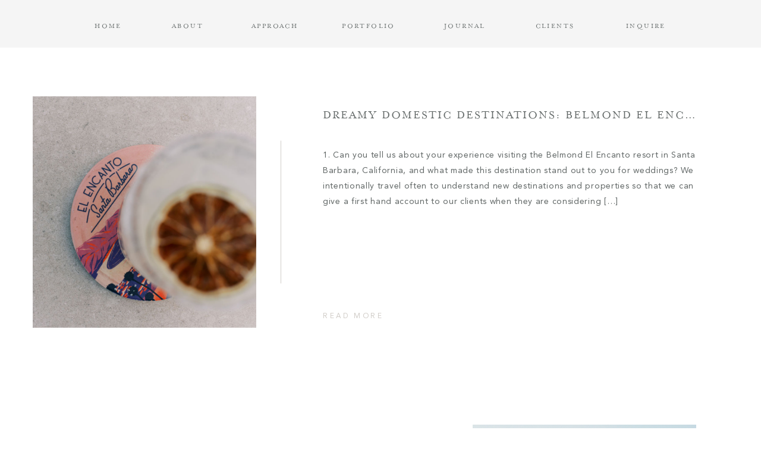

--- FILE ---
content_type: text/html; charset=UTF-8
request_url: https://invevents.com/tag/destination-wedding-planner/
body_size: 18712
content:
<!DOCTYPE html>
<html lang="en-US" class="d">
<head>
<link rel="stylesheet" type="text/css" href="//lib.showit.co/engine/2.0.1/showit.css" />
<title>destination wedding planner | invevents.com</title>
<meta name='robots' content='max-image-preview:large' />

            <script data-no-defer="1" data-ezscrex="false" data-cfasync="false" data-pagespeed-no-defer data-cookieconsent="ignore">
                var ctPublicFunctions = {"_ajax_nonce":"e83a314e8e","_rest_nonce":"aa2fb160cd","_ajax_url":"\/wp-admin\/admin-ajax.php","_rest_url":"https:\/\/invevents.com\/wp-json\/","data__cookies_type":"native","data__ajax_type":"custom_ajax","data__bot_detector_enabled":1,"data__frontend_data_log_enabled":1,"cookiePrefix":"","wprocket_detected":false,"host_url":"invevents.com","text__ee_click_to_select":"Click to select the whole data","text__ee_original_email":"The complete one is","text__ee_got_it":"Got it","text__ee_blocked":"Blocked","text__ee_cannot_connect":"Cannot connect","text__ee_cannot_decode":"Can not decode email. Unknown reason","text__ee_email_decoder":"CleanTalk email decoder","text__ee_wait_for_decoding":"The magic is on the way!","text__ee_decoding_process":"Please wait a few seconds while we decode the contact data."}
            </script>
        
            <script data-no-defer="1" data-ezscrex="false" data-cfasync="false" data-pagespeed-no-defer data-cookieconsent="ignore">
                var ctPublic = {"_ajax_nonce":"e83a314e8e","settings__forms__check_internal":"0","settings__forms__check_external":"0","settings__forms__force_protection":0,"settings__forms__search_test":"0","settings__data__bot_detector_enabled":1,"settings__sfw__anti_crawler":0,"blog_home":"https:\/\/invevents.com\/","pixel__setting":"3","pixel__enabled":false,"pixel__url":"https:\/\/moderate6-v4.cleantalk.org\/pixel\/6cfafc6f5ac281d7f4dfad56257d3f0a.gif","data__email_check_before_post":"1","data__email_check_exist_post":1,"data__cookies_type":"native","data__key_is_ok":true,"data__visible_fields_required":true,"wl_brandname":"Anti-Spam by CleanTalk","wl_brandname_short":"CleanTalk","ct_checkjs_key":255117507,"emailEncoderPassKey":"5e1188e8074760880aca0e68b5596281","bot_detector_forms_excluded":"W10=","advancedCacheExists":false,"varnishCacheExists":false,"wc_ajax_add_to_cart":false}
            </script>
        <link rel='dns-prefetch' href='//fd.cleantalk.org' />
<link rel="alternate" type="application/rss+xml" title="invevents.com &raquo; Feed" href="https://invevents.com/feed/" />
<link rel="alternate" type="application/rss+xml" title="invevents.com &raquo; Comments Feed" href="https://invevents.com/comments/feed/" />
<link rel="alternate" type="application/rss+xml" title="invevents.com &raquo; destination wedding planner Tag Feed" href="https://invevents.com/tag/destination-wedding-planner/feed/" />
<script type="text/javascript">
/* <![CDATA[ */
window._wpemojiSettings = {"baseUrl":"https:\/\/s.w.org\/images\/core\/emoji\/16.0.1\/72x72\/","ext":".png","svgUrl":"https:\/\/s.w.org\/images\/core\/emoji\/16.0.1\/svg\/","svgExt":".svg","source":{"concatemoji":"https:\/\/invevents.com\/wp-includes\/js\/wp-emoji-release.min.js?ver=6.8.3"}};
/*! This file is auto-generated */
!function(s,n){var o,i,e;function c(e){try{var t={supportTests:e,timestamp:(new Date).valueOf()};sessionStorage.setItem(o,JSON.stringify(t))}catch(e){}}function p(e,t,n){e.clearRect(0,0,e.canvas.width,e.canvas.height),e.fillText(t,0,0);var t=new Uint32Array(e.getImageData(0,0,e.canvas.width,e.canvas.height).data),a=(e.clearRect(0,0,e.canvas.width,e.canvas.height),e.fillText(n,0,0),new Uint32Array(e.getImageData(0,0,e.canvas.width,e.canvas.height).data));return t.every(function(e,t){return e===a[t]})}function u(e,t){e.clearRect(0,0,e.canvas.width,e.canvas.height),e.fillText(t,0,0);for(var n=e.getImageData(16,16,1,1),a=0;a<n.data.length;a++)if(0!==n.data[a])return!1;return!0}function f(e,t,n,a){switch(t){case"flag":return n(e,"\ud83c\udff3\ufe0f\u200d\u26a7\ufe0f","\ud83c\udff3\ufe0f\u200b\u26a7\ufe0f")?!1:!n(e,"\ud83c\udde8\ud83c\uddf6","\ud83c\udde8\u200b\ud83c\uddf6")&&!n(e,"\ud83c\udff4\udb40\udc67\udb40\udc62\udb40\udc65\udb40\udc6e\udb40\udc67\udb40\udc7f","\ud83c\udff4\u200b\udb40\udc67\u200b\udb40\udc62\u200b\udb40\udc65\u200b\udb40\udc6e\u200b\udb40\udc67\u200b\udb40\udc7f");case"emoji":return!a(e,"\ud83e\udedf")}return!1}function g(e,t,n,a){var r="undefined"!=typeof WorkerGlobalScope&&self instanceof WorkerGlobalScope?new OffscreenCanvas(300,150):s.createElement("canvas"),o=r.getContext("2d",{willReadFrequently:!0}),i=(o.textBaseline="top",o.font="600 32px Arial",{});return e.forEach(function(e){i[e]=t(o,e,n,a)}),i}function t(e){var t=s.createElement("script");t.src=e,t.defer=!0,s.head.appendChild(t)}"undefined"!=typeof Promise&&(o="wpEmojiSettingsSupports",i=["flag","emoji"],n.supports={everything:!0,everythingExceptFlag:!0},e=new Promise(function(e){s.addEventListener("DOMContentLoaded",e,{once:!0})}),new Promise(function(t){var n=function(){try{var e=JSON.parse(sessionStorage.getItem(o));if("object"==typeof e&&"number"==typeof e.timestamp&&(new Date).valueOf()<e.timestamp+604800&&"object"==typeof e.supportTests)return e.supportTests}catch(e){}return null}();if(!n){if("undefined"!=typeof Worker&&"undefined"!=typeof OffscreenCanvas&&"undefined"!=typeof URL&&URL.createObjectURL&&"undefined"!=typeof Blob)try{var e="postMessage("+g.toString()+"("+[JSON.stringify(i),f.toString(),p.toString(),u.toString()].join(",")+"));",a=new Blob([e],{type:"text/javascript"}),r=new Worker(URL.createObjectURL(a),{name:"wpTestEmojiSupports"});return void(r.onmessage=function(e){c(n=e.data),r.terminate(),t(n)})}catch(e){}c(n=g(i,f,p,u))}t(n)}).then(function(e){for(var t in e)n.supports[t]=e[t],n.supports.everything=n.supports.everything&&n.supports[t],"flag"!==t&&(n.supports.everythingExceptFlag=n.supports.everythingExceptFlag&&n.supports[t]);n.supports.everythingExceptFlag=n.supports.everythingExceptFlag&&!n.supports.flag,n.DOMReady=!1,n.readyCallback=function(){n.DOMReady=!0}}).then(function(){return e}).then(function(){var e;n.supports.everything||(n.readyCallback(),(e=n.source||{}).concatemoji?t(e.concatemoji):e.wpemoji&&e.twemoji&&(t(e.twemoji),t(e.wpemoji)))}))}((window,document),window._wpemojiSettings);
/* ]]> */
</script>
<style id='wp-emoji-styles-inline-css' type='text/css'>

	img.wp-smiley, img.emoji {
		display: inline !important;
		border: none !important;
		box-shadow: none !important;
		height: 1em !important;
		width: 1em !important;
		margin: 0 0.07em !important;
		vertical-align: -0.1em !important;
		background: none !important;
		padding: 0 !important;
	}
</style>
<link rel='stylesheet' id='wp-block-library-css' href='https://invevents.com/wp-includes/css/dist/block-library/style.min.css?ver=6.8.3' type='text/css' media='all' />
<style id='classic-theme-styles-inline-css' type='text/css'>
/*! This file is auto-generated */
.wp-block-button__link{color:#fff;background-color:#32373c;border-radius:9999px;box-shadow:none;text-decoration:none;padding:calc(.667em + 2px) calc(1.333em + 2px);font-size:1.125em}.wp-block-file__button{background:#32373c;color:#fff;text-decoration:none}
</style>
<style id='global-styles-inline-css' type='text/css'>
:root{--wp--preset--aspect-ratio--square: 1;--wp--preset--aspect-ratio--4-3: 4/3;--wp--preset--aspect-ratio--3-4: 3/4;--wp--preset--aspect-ratio--3-2: 3/2;--wp--preset--aspect-ratio--2-3: 2/3;--wp--preset--aspect-ratio--16-9: 16/9;--wp--preset--aspect-ratio--9-16: 9/16;--wp--preset--color--black: #000000;--wp--preset--color--cyan-bluish-gray: #abb8c3;--wp--preset--color--white: #ffffff;--wp--preset--color--pale-pink: #f78da7;--wp--preset--color--vivid-red: #cf2e2e;--wp--preset--color--luminous-vivid-orange: #ff6900;--wp--preset--color--luminous-vivid-amber: #fcb900;--wp--preset--color--light-green-cyan: #7bdcb5;--wp--preset--color--vivid-green-cyan: #00d084;--wp--preset--color--pale-cyan-blue: #8ed1fc;--wp--preset--color--vivid-cyan-blue: #0693e3;--wp--preset--color--vivid-purple: #9b51e0;--wp--preset--gradient--vivid-cyan-blue-to-vivid-purple: linear-gradient(135deg,rgba(6,147,227,1) 0%,rgb(155,81,224) 100%);--wp--preset--gradient--light-green-cyan-to-vivid-green-cyan: linear-gradient(135deg,rgb(122,220,180) 0%,rgb(0,208,130) 100%);--wp--preset--gradient--luminous-vivid-amber-to-luminous-vivid-orange: linear-gradient(135deg,rgba(252,185,0,1) 0%,rgba(255,105,0,1) 100%);--wp--preset--gradient--luminous-vivid-orange-to-vivid-red: linear-gradient(135deg,rgba(255,105,0,1) 0%,rgb(207,46,46) 100%);--wp--preset--gradient--very-light-gray-to-cyan-bluish-gray: linear-gradient(135deg,rgb(238,238,238) 0%,rgb(169,184,195) 100%);--wp--preset--gradient--cool-to-warm-spectrum: linear-gradient(135deg,rgb(74,234,220) 0%,rgb(151,120,209) 20%,rgb(207,42,186) 40%,rgb(238,44,130) 60%,rgb(251,105,98) 80%,rgb(254,248,76) 100%);--wp--preset--gradient--blush-light-purple: linear-gradient(135deg,rgb(255,206,236) 0%,rgb(152,150,240) 100%);--wp--preset--gradient--blush-bordeaux: linear-gradient(135deg,rgb(254,205,165) 0%,rgb(254,45,45) 50%,rgb(107,0,62) 100%);--wp--preset--gradient--luminous-dusk: linear-gradient(135deg,rgb(255,203,112) 0%,rgb(199,81,192) 50%,rgb(65,88,208) 100%);--wp--preset--gradient--pale-ocean: linear-gradient(135deg,rgb(255,245,203) 0%,rgb(182,227,212) 50%,rgb(51,167,181) 100%);--wp--preset--gradient--electric-grass: linear-gradient(135deg,rgb(202,248,128) 0%,rgb(113,206,126) 100%);--wp--preset--gradient--midnight: linear-gradient(135deg,rgb(2,3,129) 0%,rgb(40,116,252) 100%);--wp--preset--font-size--small: 13px;--wp--preset--font-size--medium: 20px;--wp--preset--font-size--large: 36px;--wp--preset--font-size--x-large: 42px;--wp--preset--spacing--20: 0.44rem;--wp--preset--spacing--30: 0.67rem;--wp--preset--spacing--40: 1rem;--wp--preset--spacing--50: 1.5rem;--wp--preset--spacing--60: 2.25rem;--wp--preset--spacing--70: 3.38rem;--wp--preset--spacing--80: 5.06rem;--wp--preset--shadow--natural: 6px 6px 9px rgba(0, 0, 0, 0.2);--wp--preset--shadow--deep: 12px 12px 50px rgba(0, 0, 0, 0.4);--wp--preset--shadow--sharp: 6px 6px 0px rgba(0, 0, 0, 0.2);--wp--preset--shadow--outlined: 6px 6px 0px -3px rgba(255, 255, 255, 1), 6px 6px rgba(0, 0, 0, 1);--wp--preset--shadow--crisp: 6px 6px 0px rgba(0, 0, 0, 1);}:where(.is-layout-flex){gap: 0.5em;}:where(.is-layout-grid){gap: 0.5em;}body .is-layout-flex{display: flex;}.is-layout-flex{flex-wrap: wrap;align-items: center;}.is-layout-flex > :is(*, div){margin: 0;}body .is-layout-grid{display: grid;}.is-layout-grid > :is(*, div){margin: 0;}:where(.wp-block-columns.is-layout-flex){gap: 2em;}:where(.wp-block-columns.is-layout-grid){gap: 2em;}:where(.wp-block-post-template.is-layout-flex){gap: 1.25em;}:where(.wp-block-post-template.is-layout-grid){gap: 1.25em;}.has-black-color{color: var(--wp--preset--color--black) !important;}.has-cyan-bluish-gray-color{color: var(--wp--preset--color--cyan-bluish-gray) !important;}.has-white-color{color: var(--wp--preset--color--white) !important;}.has-pale-pink-color{color: var(--wp--preset--color--pale-pink) !important;}.has-vivid-red-color{color: var(--wp--preset--color--vivid-red) !important;}.has-luminous-vivid-orange-color{color: var(--wp--preset--color--luminous-vivid-orange) !important;}.has-luminous-vivid-amber-color{color: var(--wp--preset--color--luminous-vivid-amber) !important;}.has-light-green-cyan-color{color: var(--wp--preset--color--light-green-cyan) !important;}.has-vivid-green-cyan-color{color: var(--wp--preset--color--vivid-green-cyan) !important;}.has-pale-cyan-blue-color{color: var(--wp--preset--color--pale-cyan-blue) !important;}.has-vivid-cyan-blue-color{color: var(--wp--preset--color--vivid-cyan-blue) !important;}.has-vivid-purple-color{color: var(--wp--preset--color--vivid-purple) !important;}.has-black-background-color{background-color: var(--wp--preset--color--black) !important;}.has-cyan-bluish-gray-background-color{background-color: var(--wp--preset--color--cyan-bluish-gray) !important;}.has-white-background-color{background-color: var(--wp--preset--color--white) !important;}.has-pale-pink-background-color{background-color: var(--wp--preset--color--pale-pink) !important;}.has-vivid-red-background-color{background-color: var(--wp--preset--color--vivid-red) !important;}.has-luminous-vivid-orange-background-color{background-color: var(--wp--preset--color--luminous-vivid-orange) !important;}.has-luminous-vivid-amber-background-color{background-color: var(--wp--preset--color--luminous-vivid-amber) !important;}.has-light-green-cyan-background-color{background-color: var(--wp--preset--color--light-green-cyan) !important;}.has-vivid-green-cyan-background-color{background-color: var(--wp--preset--color--vivid-green-cyan) !important;}.has-pale-cyan-blue-background-color{background-color: var(--wp--preset--color--pale-cyan-blue) !important;}.has-vivid-cyan-blue-background-color{background-color: var(--wp--preset--color--vivid-cyan-blue) !important;}.has-vivid-purple-background-color{background-color: var(--wp--preset--color--vivid-purple) !important;}.has-black-border-color{border-color: var(--wp--preset--color--black) !important;}.has-cyan-bluish-gray-border-color{border-color: var(--wp--preset--color--cyan-bluish-gray) !important;}.has-white-border-color{border-color: var(--wp--preset--color--white) !important;}.has-pale-pink-border-color{border-color: var(--wp--preset--color--pale-pink) !important;}.has-vivid-red-border-color{border-color: var(--wp--preset--color--vivid-red) !important;}.has-luminous-vivid-orange-border-color{border-color: var(--wp--preset--color--luminous-vivid-orange) !important;}.has-luminous-vivid-amber-border-color{border-color: var(--wp--preset--color--luminous-vivid-amber) !important;}.has-light-green-cyan-border-color{border-color: var(--wp--preset--color--light-green-cyan) !important;}.has-vivid-green-cyan-border-color{border-color: var(--wp--preset--color--vivid-green-cyan) !important;}.has-pale-cyan-blue-border-color{border-color: var(--wp--preset--color--pale-cyan-blue) !important;}.has-vivid-cyan-blue-border-color{border-color: var(--wp--preset--color--vivid-cyan-blue) !important;}.has-vivid-purple-border-color{border-color: var(--wp--preset--color--vivid-purple) !important;}.has-vivid-cyan-blue-to-vivid-purple-gradient-background{background: var(--wp--preset--gradient--vivid-cyan-blue-to-vivid-purple) !important;}.has-light-green-cyan-to-vivid-green-cyan-gradient-background{background: var(--wp--preset--gradient--light-green-cyan-to-vivid-green-cyan) !important;}.has-luminous-vivid-amber-to-luminous-vivid-orange-gradient-background{background: var(--wp--preset--gradient--luminous-vivid-amber-to-luminous-vivid-orange) !important;}.has-luminous-vivid-orange-to-vivid-red-gradient-background{background: var(--wp--preset--gradient--luminous-vivid-orange-to-vivid-red) !important;}.has-very-light-gray-to-cyan-bluish-gray-gradient-background{background: var(--wp--preset--gradient--very-light-gray-to-cyan-bluish-gray) !important;}.has-cool-to-warm-spectrum-gradient-background{background: var(--wp--preset--gradient--cool-to-warm-spectrum) !important;}.has-blush-light-purple-gradient-background{background: var(--wp--preset--gradient--blush-light-purple) !important;}.has-blush-bordeaux-gradient-background{background: var(--wp--preset--gradient--blush-bordeaux) !important;}.has-luminous-dusk-gradient-background{background: var(--wp--preset--gradient--luminous-dusk) !important;}.has-pale-ocean-gradient-background{background: var(--wp--preset--gradient--pale-ocean) !important;}.has-electric-grass-gradient-background{background: var(--wp--preset--gradient--electric-grass) !important;}.has-midnight-gradient-background{background: var(--wp--preset--gradient--midnight) !important;}.has-small-font-size{font-size: var(--wp--preset--font-size--small) !important;}.has-medium-font-size{font-size: var(--wp--preset--font-size--medium) !important;}.has-large-font-size{font-size: var(--wp--preset--font-size--large) !important;}.has-x-large-font-size{font-size: var(--wp--preset--font-size--x-large) !important;}
:where(.wp-block-post-template.is-layout-flex){gap: 1.25em;}:where(.wp-block-post-template.is-layout-grid){gap: 1.25em;}
:where(.wp-block-columns.is-layout-flex){gap: 2em;}:where(.wp-block-columns.is-layout-grid){gap: 2em;}
:root :where(.wp-block-pullquote){font-size: 1.5em;line-height: 1.6;}
</style>
<link rel='stylesheet' id='cleantalk-public-css-css' href='https://invevents.com/wp-content/plugins/cleantalk-spam-protect/css/cleantalk-public.min.css?ver=6.67_1762443110' type='text/css' media='all' />
<link rel='stylesheet' id='cleantalk-email-decoder-css-css' href='https://invevents.com/wp-content/plugins/cleantalk-spam-protect/css/cleantalk-email-decoder.min.css?ver=6.67_1762443110' type='text/css' media='all' />
<script type="text/javascript" src="https://invevents.com/wp-content/plugins/cleantalk-spam-protect/js/apbct-public-bundle.min.js?ver=6.67_1762443110" id="apbct-public-bundle.min-js-js"></script>
<script type="text/javascript" src="https://fd.cleantalk.org/ct-bot-detector-wrapper.js?ver=6.67" id="ct_bot_detector-js" defer="defer" data-wp-strategy="defer"></script>
<script type="text/javascript" src="https://invevents.com/wp-includes/js/jquery/jquery.min.js?ver=3.7.1" id="jquery-core-js"></script>
<script type="text/javascript" src="https://invevents.com/wp-includes/js/jquery/jquery-migrate.min.js?ver=3.4.1" id="jquery-migrate-js"></script>
<script type="text/javascript" src="https://invevents.com/wp-content/plugins/showit/public/js/showit.js?ver=1766554953" id="si-script-js"></script>
<link rel="https://api.w.org/" href="https://invevents.com/wp-json/" /><link rel="alternate" title="JSON" type="application/json" href="https://invevents.com/wp-json/wp/v2/tags/542" /><link rel="EditURI" type="application/rsd+xml" title="RSD" href="https://invevents.com/xmlrpc.php?rsd" />
<style type="text/css">.recentcomments a{display:inline !important;padding:0 !important;margin:0 !important;}</style>
<meta charset="UTF-8" />
<meta name="viewport" content="width=device-width, initial-scale=1" />
<link rel="icon" type="image/png" href="//static.showit.co/200/nReqAjadSPSOIF3E30CaWg/80460/invision_icon.png" />
<link rel="preconnect" href="https://static.showit.co" />

<!-- Global site tag (gtag.js) - Google Analytics -->
<script async="" src="https://www.googletagmanager.com/gtag/js?id=UA-36673210-1"></script>
<script>
window.dataLayer = window.dataLayer || [];
function gtag(){dataLayer.push(arguments);}
gtag('js', new Date());
gtag('config', 'UA-36673210-1');
</script>

<style>
@font-face{font-family:Mrs Eaves Roman;src:url('//static.showit.co/file/8pXON1oRQ2Gy2hu4l9w9PA/80460/mrseavesroman.woff');}
@font-face{font-family:Avenir;src:url('//static.showit.co/file/iKBMt2VSRXKoD-aUkQ6HIA/80460/avenirltstd-roman.woff');}
@font-face{font-family:Mrs Eaves Italic;src:url('//static.showit.co/file/VLGB1wBhRzubDi4Xi6E4TQ/80460/mrseaves-italic.woff');}
</style>
<script id="init_data" type="application/json">
{"mobile":{"w":320,"bgMediaType":"none","bgFillType":"color","bgColor":"colors-7"},"desktop":{"w":1200,"bgColor":"colors-7","bgMediaType":"none","bgFillType":"color"},"sid":"xzbmbctxq7ipgqdzgdsafa","break":768,"assetURL":"//static.showit.co","contactFormId":"80460/192002","cfAction":"aHR0cHM6Ly9jbGllbnRzZXJ2aWNlLnNob3dpdC5jby9jb250YWN0Zm9ybQ==","sgAction":"aHR0cHM6Ly9jbGllbnRzZXJ2aWNlLnNob3dpdC5jby9zb2NpYWxncmlk","blockData":[{"slug":"menu-hamburger","visible":"m","states":[],"d":{"w":1200,"h":400,"bgColor":"colors-7","bgMediaType":"none","bgFillType":"color"},"m":{"w":320,"h":52,"bgFillType":"color","bgColor":"colors-3","bgMediaType":"none","locking":{"side":"t","scrollOffset":1}}},{"slug":"nav-2","visible":"d","states":[],"d":{"h":80,"w":1200,"bgColor":"colors-6","bgMediaType":"none","bgFillType":"color","locking":{"scrollOffset":1}},"m":{"h":120,"w":320,"bgFillType":"color","bgColor":"colors-7","bgMediaType":"none","locking":{"scrollOffset":1}}},{"slug":"post-1","visible":"a","states":[],"d":{"w":1200,"h":552,"bgColor":"colors-7","bgMediaType":"none","bgFillType":"color"},"m":{"w":320,"h":714,"bgFillType":"color","bgColor":"colors-7","bgMediaType":"none"}},{"slug":"post-2","visible":"a","states":[],"d":{"w":1200,"h":552,"bgColor":"colors-7","bgMediaType":"none","bgFillType":"color"},"m":{"w":320,"h":717,"bgFillType":"color","bgColor":"colors-7","bgMediaType":"none"}},{"slug":"end-post-loop","visible":"a","states":[],"d":{"w":1200,"h":1,"bgMediaType":"none","bgFillType":"color","bgColor":"colors-7"},"m":{"w":320,"h":1,"bgFillType":"color","bgColor":"colors-7","bgMediaType":"none"}},{"slug":"pagination","visible":"a","states":[],"d":{"w":1200,"h":173,"bgMediaType":"none","bgFillType":"color","bgColor":"colors-6"},"m":{"w":320,"h":177,"bgFillType":"color","bgColor":"colors-6","bgMediaType":"none"}},{"slug":"footer","visible":"a","states":[],"d":{"w":1200,"h":438,"bgColor":"colors-7","bgMediaType":"none","bgFillType":"color"},"m":{"w":320,"h":719,"bgFillType":"color","bgColor":"colors-7","bgMediaType":"none"}},{"slug":"menu-open","visible":"m","states":[{"slug":"view-1","d":{"bgMediaType":"none","fillType":"color","bgFillType":"color","bgColor":"#000000:0"},"m":{"fillType":"color","bgMediaType":"none","bgFillType":"color","bgColor":"#000000:0"}},{"slug":"view-2","d":{"bgMediaType":"none","fillType":"color","bgFillType":"color","bgColor":"#000000:0"},"m":{"fillType":"color","bgMediaType":"none","bgFillType":"color","bgColor":"#000000:0"}},{"slug":"view-3","d":{"bgMediaType":"none","fillType":"color","bgFillType":"color","bgColor":"#000000:0"},"m":{"fillType":"color","bgMediaType":"none","bgFillType":"color","bgColor":"#000000:0"}}],"d":{"w":1200,"h":1,"bgColor":"#000000:0","bgMediaType":"none","bgFillType":"color","locking":{"side":"t"},"hide":1},"m":{"w":320,"h":660,"bgFillType":"color","bgColor":"colors-7","bgMediaType":"none","locking":{"side":"t"},"hide":1},"stateTrans":[{"d":{"in":{"cl":"fadeIn","d":"0.5","dl":"0","od":"fadeIn"},"out":{"cl":"fadeOut","d":"0.5","dl":"0","od":"fadeOut"}},"m":{"in":{"cl":"fadeIn","d":"0.5","dl":"0","od":"fadeIn"},"out":{"cl":"fadeOut","d":"0.5","dl":"0","od":"fadeOut"}}},{"d":{"in":{"cl":"fadeIn","d":"0.5","dl":"0","od":"fadeIn"},"out":{"cl":"fadeOut","d":"0.5","dl":"0","od":"fadeOut"}},"m":{"in":{"cl":"fadeIn","d":"0.5","dl":"0","od":"fadeIn"},"out":{"cl":"fadeOut","d":"0.5","dl":"0","od":"fadeOut"}}},{"d":{"in":{"cl":"fadeIn","d":"0.5","dl":"0","od":"fadeIn"},"out":{"cl":"fadeOut","d":"0.5","dl":"0","od":"fadeOut"}},"m":{"in":{"cl":"fadeIn","d":"0.5","dl":"0","od":"fadeIn"},"out":{"cl":"fadeOut","d":"0.5","dl":"0","od":"fadeOut"}}}]}],"elementData":[{"type":"icon","visible":"m","id":"menu-hamburger_0","blockId":"menu-hamburger","m":{"x":264,"y":11,"w":45,"h":30,"a":0},"d":{"x":1161,"y":37,"w":35,"h":35,"a":0},"pc":[{"type":"show","block":"menu-open"}]},{"type":"graphic","visible":"a","id":"menu-hamburger_1","blockId":"menu-hamburger","m":{"x":6,"y":10,"w":28,"h":31,"a":0},"d":{"x":284,"y":223,"w":68,"h":76,"a":0},"c":{"key":"nReqAjadSPSOIF3E30CaWg/80460/invision_icon.png","aspect_ratio":0.90356}},{"type":"icon","visible":"m","id":"nav-2_0","blockId":"nav-2","m":{"x":5,"y":5,"w":45,"h":30,"a":0},"d":{"x":1161,"y":23,"w":35,"h":35,"a":0}},{"type":"text","visible":"d","id":"nav-2_1","blockId":"nav-2","m":{"x":103,"y":91,"w":83,"h":21,"a":0},"d":{"x":860,"y":33,"w":67,"h":15,"a":0}},{"type":"text","visible":"d","id":"nav-2_2","blockId":"nav-2","m":{"x":93,"y":81,"w":83,"h":21,"a":0},"d":{"x":707,"y":33,"w":70,"h":15,"a":0}},{"type":"text","visible":"d","id":"nav-2_3","blockId":"nav-2","m":{"x":83,"y":71,"w":83,"h":21,"a":0},"d":{"x":535,"y":33,"w":90,"h":15,"a":0}},{"type":"text","visible":"d","id":"nav-2_4","blockId":"nav-2","m":{"x":73,"y":61,"w":83,"h":21,"a":0},"d":{"x":383,"y":33,"w":69,"h":15,"a":0}},{"type":"text","visible":"d","id":"nav-2_5","blockId":"nav-2","m":{"x":63,"y":51,"w":83,"h":21,"a":0},"d":{"x":249,"y":33,"w":51,"h":15,"a":0}},{"type":"text","visible":"d","id":"nav-2_6","blockId":"nav-2","m":{"x":53,"y":41,"w":83,"h":21,"a":0},"d":{"x":118,"y":33,"w":48,"h":15,"a":0}},{"type":"text","visible":"d","id":"nav-2_7","blockId":"nav-2","m":{"x":103,"y":91,"w":83,"h":21,"a":0},"d":{"x":1010,"y":33,"w":73,"h":15,"a":0}},{"type":"text","visible":"a","id":"post-1_0","blockId":"post-1","m":{"x":23,"y":406,"w":275,"h":223,"a":0},"d":{"x":503,"y":168,"w":627,"h":264,"a":0}},{"type":"text","visible":"a","id":"post-1_1","blockId":"post-1","m":{"x":23,"y":329,"w":275,"h":21,"a":0},"d":{"x":503,"y":95,"w":627,"h":26,"a":0}},{"type":"text","visible":"a","id":"post-1_2","blockId":"post-1","m":{"x":23,"y":356,"w":275,"h":20,"a":0},"d":{"x":503,"y":128,"w":302,"h":26,"a":0}},{"type":"graphic","visible":"a","id":"post-1_3","blockId":"post-1","m":{"x":25,"y":91,"w":271,"h":182,"a":0,"gs":{"s":40}},"d":{"x":15,"y":82,"w":376,"h":389,"a":0},"c":{"key":"8bSvVIVYSHylZzGqKjmOLg/80460/010_rp_0188.jpg","aspect_ratio":0.75018}},{"type":"text","visible":"a","id":"post-1_4","blockId":"post-1","m":{"x":95,"y":663,"w":130,"h":12,"a":0},"d":{"x":503,"y":445,"w":256,"h":13,"a":0}},{"type":"line","visible":"a","id":"post-1_5","blockId":"post-1","m":{"x":66,"y":308,"w":189,"h":1,"a":0},"d":{"x":313,"y":276,"w":240,"h":1,"a":90}},{"type":"text","visible":"a","id":"post-2_0","blockId":"post-2","m":{"x":23,"y":406,"w":275,"h":223,"a":0},"d":{"x":18,"y":168,"w":627,"h":264,"a":0}},{"type":"text","visible":"a","id":"post-2_1","blockId":"post-2","m":{"x":23,"y":329,"w":275,"h":21,"a":0},"d":{"x":19,"y":95,"w":626,"h":26,"a":0}},{"type":"text","visible":"a","id":"post-2_2","blockId":"post-2","m":{"x":23,"y":356,"w":275,"h":20,"a":0},"d":{"x":343,"y":128,"w":302,"h":26,"a":0}},{"type":"graphic","visible":"a","id":"post-2_3","blockId":"post-2","m":{"x":25,"y":91,"w":271,"h":182,"a":0,"gs":{"s":40}},"d":{"x":755,"y":82,"w":376,"h":389,"a":0},"c":{"key":"ph89hU6tR_2Lcgkrgnrnlw/80460/018_sh_sjwed1-735.jpg","aspect_ratio":1.61611}},{"type":"text","visible":"a","id":"post-2_4","blockId":"post-2","m":{"x":95,"y":663,"w":130,"h":12,"a":0},"d":{"x":389,"y":445,"w":256,"h":13,"a":0}},{"type":"line","visible":"a","id":"post-2_5","blockId":"post-2","m":{"x":66,"y":308,"w":189,"h":1,"a":0},"d":{"x":596,"y":276,"w":240,"h":1,"a":90}},{"type":"icon","visible":"a","id":"pagination_0","blockId":"pagination","m":{"x":221,"y":18,"w":63,"h":63,"a":0},"d":{"x":1116,"y":51,"w":63,"h":72,"a":0}},{"type":"text","visible":"a","id":"pagination_1","blockId":"pagination","m":{"x":37,"y":41,"w":216,"h":15,"a":0},"d":{"x":661,"y":73,"w":422,"h":29,"a":0}},{"type":"icon","visible":"a","id":"pagination_2","blockId":"pagination","m":{"x":35,"y":96,"w":63,"h":63,"a":180},"d":{"x":22,"y":51,"w":63,"h":72,"a":180}},{"type":"text","visible":"a","id":"pagination_3","blockId":"pagination","m":{"x":69,"y":119,"w":216,"h":15,"a":0},"d":{"x":117,"y":73,"w":422,"h":29,"a":0}},{"type":"simple","visible":"a","id":"footer_0","blockId":"footer","m":{"x":0,"y":624,"w":322,"h":95,"a":0},"d":{"x":-2,"y":395,"w":1204,"h":44,"a":0,"lockH":"s"}},{"type":"text","visible":"a","id":"footer_1","blockId":"footer","m":{"x":41,"y":644,"w":230,"h":60,"a":0},"d":{"x":198,"y":395,"w":805,"h":30,"a":0}},{"type":"graphic","visible":"d","id":"footer_2","blockId":"footer","m":{"x":69,"y":586,"w":88,"h":88,"a":0},"d":{"x":901,"y":205,"w":109,"h":109,"a":0,"gs":{"s":100}},"c":{"key":"HBoBd3y_RsuP1PH-Mdim4A/80460/margaret_matthew_wed-1465.jpg","aspect_ratio":1}},{"type":"graphic","visible":"a","id":"footer_3","blockId":"footer","m":{"x":26,"y":441,"w":129,"h":127,"a":0},"d":{"x":1029,"y":205,"w":109,"h":109,"a":0,"gs":{"s":50}},"c":{"key":"2U7zELL1TmyZ7CID-2qVmA/80460/ann_and_noah_0221.jpg","aspect_ratio":0.73502}},{"type":"graphic","visible":"d","id":"footer_4","blockId":"footer","m":{"x":26,"y":441,"w":129,"h":127,"a":0,"gs":{"t":"zoom","p":40}},"d":{"x":-6,"y":31,"w":333,"h":333,"a":0,"gs":{"t":"zoom","p":40}},"c":{"key":"nReqAjadSPSOIF3E30CaWg/80460/invision_icon.png","aspect_ratio":0.90356}},{"type":"graphic","visible":"a","id":"footer_5","blockId":"footer","m":{"x":166,"y":299,"w":127,"h":127,"a":0},"d":{"x":901,"y":80,"w":109,"h":109,"a":0,"gs":{"s":70}},"c":{"key":"9_iDuZXpQhSpUEVlsDk_cA/80460/bridesinstagram.png","aspect_ratio":1}},{"type":"graphic","visible":"d","id":"footer_6","blockId":"footer","m":{"x":28,"y":441,"w":127,"h":127,"a":0},"d":{"x":1029,"y":80,"w":109,"h":109,"a":0,"gs":{"s":60}},"c":{"key":"xMaQC6VIStqS4zVj7BQKug/80460/220920_e3_fallfeels_edit_0066.jpg","aspect_ratio":1.49801}},{"type":"graphic","visible":"a","id":"footer_7","blockId":"footer","m":{"x":28,"y":299,"w":127,"h":127,"a":0},"d":{"x":773,"y":80,"w":109,"h":109,"a":0,"gs":{"s":50}},"c":{"key":"pZ9cyM0kSMmnK0ZCAySlcA/80460/devin-ryan-wedding-cocktailhour-019.jpg","aspect_ratio":1.5}},{"type":"graphic","visible":"a","id":"footer_8","blockId":"footer","m":{"x":166,"y":441,"w":127,"h":127,"a":0},"d":{"x":773,"y":205,"w":109,"h":109,"a":0,"gs":{"s":70}},"c":{"key":"j6QVV7iCTn-E25ISiL4TrQ/80460/josh_serena_joshgoodencinema_engage-045.jpg","aspect_ratio":0.75008}},{"type":"text","visible":"a","id":"footer_9","blockId":"footer","m":{"x":28,"y":266,"w":236,"h":21,"a":0},"d":{"x":961,"y":48,"w":177,"h":21,"a":0}},{"type":"icon","visible":"a","id":"footer_10","blockId":"footer","m":{"x":105,"y":598,"w":14,"h":14,"a":0},"d":{"x":1014,"y":331,"w":18,"h":18,"a":0}},{"type":"icon","visible":"a","id":"footer_11","blockId":"footer","m":{"x":137,"y":598,"w":14,"h":14,"a":0},"d":{"x":1049,"y":331,"w":18,"h":18,"a":0}},{"type":"icon","visible":"a","id":"footer_12","blockId":"footer","m":{"x":169,"y":598,"w":14,"h":14,"a":0},"d":{"x":1084,"y":331,"w":18,"h":18,"a":0}},{"type":"icon","visible":"a","id":"footer_13","blockId":"footer","m":{"x":201,"y":598,"w":14,"h":14,"a":0},"d":{"x":1119,"y":331,"w":18,"h":18,"a":0}},{"type":"text","visible":"a","id":"footer_14","blockId":"footer","m":{"x":183,"y":201,"w":116,"h":12,"a":0},"d":{"x":510,"y":260,"w":145,"h":13,"a":0}},{"type":"text","visible":"a","id":"footer_15","blockId":"footer","m":{"x":183,"y":166,"w":116,"h":12,"a":0},"d":{"x":510,"y":220,"w":132,"h":13,"a":0}},{"type":"text","visible":"a","id":"footer_16","blockId":"footer","m":{"x":183,"y":131,"w":116,"h":12,"a":0},"d":{"x":510,"y":180,"w":141,"h":13,"a":0}},{"type":"text","visible":"a","id":"footer_17","blockId":"footer","m":{"x":35,"y":201,"w":116,"h":12,"a":0},"d":{"x":371,"y":260,"w":118,"h":13,"a":0}},{"type":"text","visible":"a","id":"footer_18","blockId":"footer","m":{"x":34,"y":166,"w":116,"h":12,"a":0},"d":{"x":371,"y":220,"w":117,"h":13,"a":0}},{"type":"text","visible":"a","id":"footer_19","blockId":"footer","m":{"x":33,"y":131,"w":116,"h":12,"a":0},"d":{"x":371,"y":180,"w":102,"h":13,"a":0}},{"type":"text","visible":"a","id":"footer_20","blockId":"footer","m":{"x":33,"y":70,"w":216,"h":26,"a":0},"d":{"x":371,"y":122,"w":302,"h":27,"a":0}},{"type":"simple","visible":"d","id":"menu-open_0","blockId":"menu-open","m":{"x":48,"y":30,"w":224,"h":140,"a":0},"d":{"x":867,"y":-1,"w":336,"h":566,"a":0,"lockH":"r"}},{"type":"icon","visible":"a","id":"menu-open_1","blockId":"menu-open","m":{"x":105,"y":588,"w":14,"h":14,"a":0},"d":{"x":976,"y":448,"w":18,"h":18,"a":0,"lockH":"r"}},{"type":"icon","visible":"a","id":"menu-open_2","blockId":"menu-open","m":{"x":137,"y":588,"w":14,"h":14,"a":0},"d":{"x":1011,"y":448,"w":18,"h":18,"a":0,"lockH":"r"}},{"type":"icon","visible":"a","id":"menu-open_3","blockId":"menu-open","m":{"x":169,"y":588,"w":14,"h":14,"a":0},"d":{"x":1046,"y":448,"w":18,"h":18,"a":0,"lockH":"r"}},{"type":"icon","visible":"a","id":"menu-open_4","blockId":"menu-open","m":{"x":201,"y":588,"w":14,"h":14,"a":0},"d":{"x":1081,"y":448,"w":18,"h":18,"a":0,"lockH":"r"}},{"type":"text","visible":"a","id":"menu-open_view-1_0","blockId":"menu-open","m":{"x":23,"y":495,"w":274,"h":23,"a":0},"d":{"x":935,"y":369,"w":207,"h":23,"a":0,"lockH":"r"},"pc":[{"type":"hide","block":"menu-open"}]},{"type":"text","visible":"a","id":"menu-open_view-1_1","blockId":"menu-open","m":{"x":23,"y":196,"w":274,"h":20,"a":0},"d":{"x":935,"y":292,"w":207,"h":23,"a":0,"lockH":"r"},"pc":[{"type":"hide","block":"menu-open"}]},{"type":"text","visible":"a","id":"menu-open_view-1_2","blockId":"menu-open","m":{"x":23,"y":433,"w":274,"h":24,"a":0},"d":{"x":935,"y":330,"w":207,"h":23,"a":0,"lockH":"r"},"pc":[{"type":"hide","block":"menu-open"}]},{"type":"text","visible":"a","id":"menu-open_view-1_3","blockId":"menu-open","m":{"x":23,"y":370,"w":274,"h":24,"a":0},"d":{"x":935,"y":330,"w":207,"h":23,"a":0,"lockH":"r"},"pc":[{"type":"hide","block":"menu-open"}]},{"type":"text","visible":"a","id":"menu-open_view-1_4","blockId":"menu-open","m":{"x":23,"y":254,"w":274,"h":20,"a":0},"d":{"x":935,"y":253,"w":207,"h":23,"a":0,"lockH":"r"},"pc":[{"type":"hide","block":"menu-open"}]},{"type":"text","visible":"a","id":"menu-open_view-1_5","blockId":"menu-open","m":{"x":23,"y":136,"w":274,"h":21,"a":0},"d":{"x":935,"y":215,"w":207,"h":23,"a":0,"lockH":"r"},"pc":[{"type":"hide","block":"menu-open"}]},{"type":"text","visible":"a","id":"menu-open_view-1_6","blockId":"menu-open","m":{"x":23,"y":78,"w":274,"h":20,"a":0},"d":{"x":935,"y":176,"w":207,"h":23,"a":0,"lockH":"r"},"pc":[{"type":"hide","block":"menu-open"}]},{"type":"text","visible":"a","id":"menu-open_view-1_7","blockId":"menu-open","m":{"x":23,"y":312,"w":274,"h":20,"a":0},"d":{"x":935,"y":253,"w":207,"h":23,"a":0,"lockH":"r"}},{"type":"icon","visible":"a","id":"menu-open_view-1_8","blockId":"menu-open","m":{"x":279,"y":14,"w":31,"h":31,"a":0},"d":{"x":1162,"y":20,"w":25,"h":25,"a":0,"lockH":"r"},"pc":[{"type":"hide","block":"menu-open"}]},{"type":"text","visible":"a","id":"menu-open_view-2_0","blockId":"menu-open","m":{"x":23,"y":511,"w":274,"h":23,"a":0},"d":{"x":935,"y":369,"w":207,"h":23,"a":0,"lockH":"r"},"pc":[{"type":"hide","block":"menu-open"}]},{"type":"text","visible":"a","id":"menu-open_view-2_1","blockId":"menu-open","m":{"x":23,"y":180,"w":274,"h":20,"a":0},"d":{"x":935,"y":292,"w":207,"h":23,"a":0,"lockH":"r"},"pc":[{"type":"hide","block":"menu-open"}]},{"type":"text","visible":"a","id":"menu-open_view-2_2","blockId":"menu-open","m":{"x":23,"y":466,"w":274,"h":24,"a":0},"d":{"x":935,"y":330,"w":207,"h":23,"a":0,"lockH":"r"},"pc":[{"type":"hide","block":"menu-open"}]},{"type":"text","visible":"a","id":"menu-open_view-2_3","blockId":"menu-open","m":{"x":23,"y":422,"w":274,"h":24,"a":0},"d":{"x":935,"y":330,"w":207,"h":23,"a":0,"lockH":"r"},"pc":[{"type":"hide","block":"menu-open"}]},{"type":"text","visible":"a","id":"menu-open_view-2_4","blockId":"menu-open","m":{"x":23,"y":241,"w":274,"h":20,"a":0},"d":{"x":935,"y":253,"w":207,"h":23,"a":0,"lockH":"r"},"pc":[{"type":"hide","block":"menu-open"}]},{"type":"text","visible":"a","id":"menu-open_view-2_5","blockId":"menu-open","m":{"x":23,"y":129,"w":274,"h":21,"a":0},"d":{"x":935,"y":215,"w":207,"h":23,"a":0,"lockH":"r"},"pc":[{"type":"hide","block":"menu-open"}]},{"type":"text","visible":"a","id":"menu-open_view-2_6","blockId":"menu-open","m":{"x":23,"y":78,"w":274,"h":20,"a":0},"d":{"x":935,"y":176,"w":207,"h":23,"a":0,"lockH":"r"},"pc":[{"type":"hide","block":"menu-open"}]},{"type":"text","visible":"a","id":"menu-open_view-2_7","blockId":"menu-open","m":{"x":23,"y":291,"w":274,"h":20,"a":0},"d":{"x":935,"y":253,"w":207,"h":23,"a":0,"lockH":"r"},"pc":[{"type":"hide","block":"menu-open"}]},{"type":"text","visible":"a","id":"menu-open_view-2_8","blockId":"menu-open","m":{"x":106,"y":321,"w":107.99999999999999,"h":18,"a":0},"d":{"x":537,"y":-10,"w":126,"h":21,"a":0}},{"type":"text","visible":"a","id":"menu-open_view-2_9","blockId":"menu-open","m":{"x":106,"y":381,"w":107.99999999999999,"h":18,"a":0},"d":{"x":537,"y":-10,"w":126,"h":21,"a":0}},{"type":"text","visible":"a","id":"menu-open_view-2_10","blockId":"menu-open","m":{"x":106,"y":351,"w":107.99999999999999,"h":18,"a":0},"d":{"x":537,"y":-10,"w":126,"h":21,"a":0}},{"type":"text","visible":"a","id":"menu-open_view-3_0","blockId":"menu-open","m":{"x":77,"y":84,"w":166,"h":18,"a":0},"d":{"x":537,"y":-10,"w":126,"h":21,"a":0},"pc":[{"type":"hide","block":"menu-open"}]},{"type":"text","visible":"a","id":"menu-open_view-3_1","blockId":"menu-open","m":{"x":63,"y":188,"w":194,"h":18,"a":0},"d":{"x":537,"y":-10,"w":126,"h":21,"a":0}},{"type":"text","visible":"a","id":"menu-open_view-3_2","blockId":"menu-open","m":{"x":66,"y":136,"w":188,"h":18,"a":0},"d":{"x":537,"y":-10,"w":126,"h":21,"a":0}},{"type":"icon","visible":"a","id":"menu-open_view-3_3","blockId":"menu-open","m":{"x":279,"y":14,"w":31,"h":31,"a":0},"d":{"x":1162,"y":20,"w":25,"h":25,"a":0,"lockH":"r"}},{"type":"text","visible":"a","id":"menu-open_view-3_4","blockId":"menu-open","m":{"x":36,"y":240,"w":248,"h":18,"a":0},"d":{"x":537,"y":-10,"w":126,"h":21,"a":0}}]}
</script>
<link
rel="stylesheet"
type="text/css"
href="https://cdnjs.cloudflare.com/ajax/libs/animate.css/3.4.0/animate.min.css"
/>


<script src="//lib.showit.co/engine/2.0.1/showit-lib.min.js"></script>
<script src="//lib.showit.co/engine/2.0.1/showit.min.js"></script>
<script>

function initPage(){

}
</script>

<style id="si-page-css">
html.m {background-color:rgba(255,255,255,1);}
html.d {background-color:rgba(255,255,255,1);}
.d .st-d-title,.d .se-wpt h1 {color:rgba(99,105,104,1);text-transform:uppercase;line-height:1.6;letter-spacing:0.45em;font-size:50px;text-align:center;font-family:'Mrs Eaves Roman';font-weight:400;font-style:normal;}
.d .se-wpt h1 {margin-bottom:30px;}
.d .st-d-title.se-rc a {color:rgba(99,105,104,1);}
.d .st-d-title.se-rc a:hover {text-decoration:underline;color:rgba(99,105,104,1);opacity:0.8;}
.m .st-m-title,.m .se-wpt h1 {color:rgba(99,105,104,1);text-transform:uppercase;line-height:1.6;letter-spacing:0.45em;font-size:35px;text-align:center;font-family:'Mrs Eaves Roman';font-weight:400;font-style:normal;}
.m .se-wpt h1 {margin-bottom:20px;}
.m .st-m-title.se-rc a {color:rgba(99,105,104,1);}
.m .st-m-title.se-rc a:hover {text-decoration:underline;color:rgba(99,105,104,1);opacity:0.8;}
.d .st-d-heading,.d .se-wpt h2 {color:rgba(209,205,200,1);text-transform:uppercase;line-height:1.2;letter-spacing:0.3em;font-size:30px;text-align:center;font-family:'Mrs Eaves Roman';font-weight:400;font-style:normal;}
.d .se-wpt h2 {margin-bottom:20px;}
.d .st-d-heading.se-rc a {color:rgba(209,205,200,1);}
.d .st-d-heading.se-rc a:hover {text-decoration:underline;color:rgba(209,205,200,1);opacity:0.8;}
.m .st-m-heading,.m .se-wpt h2 {color:rgba(187,187,187,1);text-transform:uppercase;line-height:1.2;letter-spacing:0.3em;font-size:20px;text-align:center;font-family:'Mrs Eaves Roman';font-weight:400;font-style:normal;}
.m .se-wpt h2 {margin-bottom:20px;}
.m .st-m-heading.se-rc a {color:rgba(187,187,187,1);}
.m .st-m-heading.se-rc a:hover {text-decoration:underline;color:rgba(187,187,187,1);opacity:0.8;}
.d .st-d-subheading,.d .se-wpt h3 {color:rgba(187,187,187,1);text-transform:uppercase;line-height:1.8;letter-spacing:0.1em;font-size:16px;text-align:center;font-family:'Avenir';font-weight:400;font-style:normal;}
.d .se-wpt h3 {margin-bottom:18px;}
.d .st-d-subheading.se-rc a {color:rgba(99,105,104,1);}
.d .st-d-subheading.se-rc a:hover {text-decoration:underline;color:rgba(187,187,187,1);opacity:0.8;}
.m .st-m-subheading,.m .se-wpt h3 {color:rgba(187,187,187,1);text-transform:uppercase;line-height:1.8;letter-spacing:0.1em;font-size:13px;text-align:center;font-family:'Avenir';font-weight:400;font-style:normal;}
.m .se-wpt h3 {margin-bottom:18px;}
.m .st-m-subheading.se-rc a {color:rgba(99,105,104,1);}
.m .st-m-subheading.se-rc a:hover {text-decoration:underline;color:rgba(187,187,187,1);opacity:0.8;}
.d .st-d-paragraph {color:rgba(99,105,104,1);line-height:1.9;letter-spacing:0.05em;font-size:14px;text-align:left;font-family:'Avenir';font-weight:400;font-style:normal;}
.d .se-wpt p {margin-bottom:16px;}
.d .st-d-paragraph.se-rc a {color:rgba(99,105,104,1);}
.d .st-d-paragraph.se-rc a:hover {text-decoration:underline;color:rgba(99,105,104,1);opacity:0.8;}
.m .st-m-paragraph {color:rgba(99,105,104,1);line-height:2.1;letter-spacing:0.05em;font-size:14px;text-align:left;font-family:'Avenir';font-weight:400;font-style:normal;}
.m .se-wpt p {margin-bottom:16px;}
.m .st-m-paragraph.se-rc a {color:rgba(99,105,104,1);}
.m .st-m-paragraph.se-rc a:hover {text-decoration:underline;color:rgba(99,105,104,1);opacity:0.8;}
.sib-menu-hamburger {z-index:14;}
.m .sib-menu-hamburger {height:52px;}
.d .sib-menu-hamburger {height:400px;display:none;}
.m .sib-menu-hamburger .ss-bg {background-color:rgba(245,245,244,1);}
.d .sib-menu-hamburger .ss-bg {background-color:rgba(255,255,255,1);}
.d .sie-menu-hamburger_0 {left:1161px;top:37px;width:35px;height:35px;display:none;}
.m .sie-menu-hamburger_0 {left:264px;top:11px;width:45px;height:30px;}
.d .sie-menu-hamburger_0 svg {fill:rgba(209,205,200,1);}
.m .sie-menu-hamburger_0 svg {fill:rgba(99,105,104,1);}
.d .sie-menu-hamburger_1 {left:284px;top:223px;width:68px;height:76px;}
.m .sie-menu-hamburger_1 {left:6px;top:10px;width:28px;height:31px;}
.d .sie-menu-hamburger_1 .se-img {background-repeat:no-repeat;background-size:cover;background-position:50% 50%;border-radius:inherit;}
.m .sie-menu-hamburger_1 .se-img {background-repeat:no-repeat;background-size:cover;background-position:50% 50%;border-radius:inherit;}
.sib-nav-2 {z-index:1;}
.m .sib-nav-2 {height:120px;display:none;}
.d .sib-nav-2 {height:80px;}
.m .sib-nav-2 .ss-bg {background-color:rgba(255,255,255,1);}
.d .sib-nav-2 .ss-bg {background-color:rgba(245,245,245,1);}
.d .sie-nav-2_0 {left:1161px;top:23px;width:35px;height:35px;display:none;}
.m .sie-nav-2_0 {left:5px;top:5px;width:45px;height:30px;}
.d .sie-nav-2_0 svg {fill:rgba(209,205,200,1);}
.m .sie-nav-2_0 svg {fill:rgba(99,105,104,1);}
.d .sie-nav-2_1:hover {opacity:1;transition-duration:0.5s;transition-property:opacity;}
.m .sie-nav-2_1:hover {opacity:1;transition-duration:0.5s;transition-property:opacity;}
.d .sie-nav-2_1 {left:860px;top:33px;width:67px;height:15px;transition-duration:0.5s;transition-property:opacity;}
.m .sie-nav-2_1 {left:103px;top:91px;width:83px;height:21px;display:none;transition-duration:0.5s;transition-property:opacity;}
.d .sie-nav-2_1-text:hover {text-decoration:underline;}
.m .sie-nav-2_1-text:hover {text-decoration:underline;}
.d .sie-nav-2_1-text {color:rgba(99,105,104,1);text-transform:uppercase;letter-spacing:0.2em;font-size:12px;transition-duration:0.5s;transition-property:text-decoration;}
.m .sie-nav-2_1-text {transition-duration:0.5s;transition-property:text-decoration;}
.d .sie-nav-2_2:hover {opacity:1;transition-duration:0.5s;transition-property:opacity;}
.m .sie-nav-2_2:hover {opacity:1;transition-duration:0.5s;transition-property:opacity;}
.d .sie-nav-2_2 {left:707px;top:33px;width:70px;height:15px;transition-duration:0.5s;transition-property:opacity;}
.m .sie-nav-2_2 {left:93px;top:81px;width:83px;height:21px;display:none;transition-duration:0.5s;transition-property:opacity;}
.d .sie-nav-2_2-text:hover {text-decoration:underline;}
.m .sie-nav-2_2-text:hover {text-decoration:underline;}
.d .sie-nav-2_2-text {color:rgba(99,105,104,1);text-transform:uppercase;letter-spacing:0.2em;font-size:12px;transition-duration:0.5s;transition-property:text-decoration;}
.m .sie-nav-2_2-text {transition-duration:0.5s;transition-property:text-decoration;}
.d .sie-nav-2_3:hover {opacity:1;transition-duration:0.5s;transition-property:opacity;}
.m .sie-nav-2_3:hover {opacity:1;transition-duration:0.5s;transition-property:opacity;}
.d .sie-nav-2_3 {left:535px;top:33px;width:90px;height:15px;transition-duration:0.5s;transition-property:opacity;}
.m .sie-nav-2_3 {left:83px;top:71px;width:83px;height:21px;display:none;transition-duration:0.5s;transition-property:opacity;}
.d .sie-nav-2_3-text:hover {text-decoration:underline;}
.m .sie-nav-2_3-text:hover {text-decoration:underline;}
.d .sie-nav-2_3-text {color:rgba(99,105,104,1);text-transform:uppercase;letter-spacing:0.2em;font-size:12px;transition-duration:0.5s;transition-property:text-decoration;}
.m .sie-nav-2_3-text {transition-duration:0.5s;transition-property:text-decoration;}
.d .sie-nav-2_4:hover {opacity:1;transition-duration:0.5s;transition-property:opacity;}
.m .sie-nav-2_4:hover {opacity:1;transition-duration:0.5s;transition-property:opacity;}
.d .sie-nav-2_4 {left:383px;top:33px;width:69px;height:15px;transition-duration:0.5s;transition-property:opacity;}
.m .sie-nav-2_4 {left:73px;top:61px;width:83px;height:21px;display:none;transition-duration:0.5s;transition-property:opacity;}
.d .sie-nav-2_4-text:hover {text-decoration:underline;}
.m .sie-nav-2_4-text:hover {text-decoration:underline;}
.d .sie-nav-2_4-text {color:rgba(99,105,104,1);text-transform:uppercase;letter-spacing:0.2em;font-size:12px;transition-duration:0.5s;transition-property:text-decoration;}
.m .sie-nav-2_4-text {transition-duration:0.5s;transition-property:text-decoration;}
.d .sie-nav-2_5:hover {opacity:1;transition-duration:0.5s;transition-property:opacity;}
.m .sie-nav-2_5:hover {opacity:1;transition-duration:0.5s;transition-property:opacity;}
.d .sie-nav-2_5 {left:249px;top:33px;width:51px;height:15px;transition-duration:0.5s;transition-property:opacity;}
.m .sie-nav-2_5 {left:63px;top:51px;width:83px;height:21px;display:none;transition-duration:0.5s;transition-property:opacity;}
.d .sie-nav-2_5-text:hover {text-decoration:underline;}
.m .sie-nav-2_5-text:hover {text-decoration:underline;}
.d .sie-nav-2_5-text {color:rgba(99,105,104,1);text-transform:uppercase;letter-spacing:0.2em;font-size:12px;transition-duration:0.5s;transition-property:text-decoration;}
.m .sie-nav-2_5-text {transition-duration:0.5s;transition-property:text-decoration;}
.d .sie-nav-2_6:hover {opacity:1;transition-duration:0.5s;transition-property:opacity;}
.m .sie-nav-2_6:hover {opacity:1;transition-duration:0.5s;transition-property:opacity;}
.d .sie-nav-2_6 {left:118px;top:33px;width:48px;height:15px;transition-duration:0.5s;transition-property:opacity;}
.m .sie-nav-2_6 {left:53px;top:41px;width:83px;height:21px;display:none;transition-duration:0.5s;transition-property:opacity;}
.d .sie-nav-2_6-text:hover {text-decoration:underline;}
.m .sie-nav-2_6-text:hover {text-decoration:underline;}
.d .sie-nav-2_6-text {color:rgba(99,105,104,1);text-transform:uppercase;letter-spacing:0.2em;font-size:12px;transition-duration:0.5s;transition-property:text-decoration;}
.m .sie-nav-2_6-text {transition-duration:0.5s;transition-property:text-decoration;}
.d .sie-nav-2_7:hover {opacity:1;transition-duration:0.5s;transition-property:opacity;}
.m .sie-nav-2_7:hover {opacity:1;transition-duration:0.5s;transition-property:opacity;}
.d .sie-nav-2_7 {left:1010px;top:33px;width:73px;height:15px;transition-duration:0.5s;transition-property:opacity;}
.m .sie-nav-2_7 {left:103px;top:91px;width:83px;height:21px;display:none;transition-duration:0.5s;transition-property:opacity;}
.d .sie-nav-2_7-text:hover {text-decoration:underline;}
.m .sie-nav-2_7-text:hover {text-decoration:underline;}
.d .sie-nav-2_7-text {color:rgba(99,105,104,1);text-transform:uppercase;letter-spacing:0.2em;font-size:12px;transition-duration:0.5s;transition-property:text-decoration;}
.m .sie-nav-2_7-text {transition-duration:0.5s;transition-property:text-decoration;}
.m .sib-post-1 {height:714px;}
.d .sib-post-1 {height:552px;}
.m .sib-post-1 .ss-bg {background-color:rgba(255,255,255,1);}
.d .sib-post-1 .ss-bg {background-color:rgba(255,255,255,1);}
.d .sie-post-1_0 {left:503px;top:168px;width:627px;height:264px;}
.m .sie-post-1_0 {left:23px;top:406px;width:275px;height:223px;}
.d .sie-post-1_0-text {color:rgba(99,105,104,1);font-size:14px;text-align:left;font-family:'Avenir';font-weight:400;font-style:normal;overflow:hidden;}
.m .sie-post-1_0-text {color:rgba(99,105,104,1);line-height:2;font-size:12px;text-align:center;font-family:'Avenir';font-weight:400;font-style:normal;overflow:hidden;}
.d .sie-post-1_1 {left:503px;top:95px;width:627px;height:26px;}
.m .sie-post-1_1 {left:23px;top:329px;width:275px;height:21px;}
.d .sie-post-1_1-text {color:rgba(99,105,104,1);text-transform:uppercase;line-height:1.6;letter-spacing:0.1em;font-size:20px;text-align:left;font-family:'Mrs Eaves Roman';font-weight:400;font-style:normal;overflow:hidden;text-overflow:ellipsis;white-space:nowrap;}
.m .sie-post-1_1-text {font-size:14px;text-align:center;overflow:hidden;text-overflow:ellipsis;white-space:nowrap;}
.d .sie-post-1_2 {left:503px;top:128px;width:302px;height:26px;}
.m .sie-post-1_2 {left:23px;top:356px;width:275px;height:20px;}
.d .sie-post-1_2-text {color:rgba(99,105,104,1);text-transform:none;line-height:1.6;letter-spacing:0em;font-size:18px;text-align:left;font-family:'Mrs Eaves Italic';font-weight:400;font-style:normal;}
.m .sie-post-1_2-text {text-transform:none;letter-spacing:0em;font-size:14px;text-align:center;font-family:'Mrs Eaves Italic';font-weight:400;font-style:normal;}
.d .sie-post-1_3 {left:15px;top:82px;width:376px;height:389px;}
.m .sie-post-1_3 {left:25px;top:91px;width:271px;height:182px;}
.d .sie-post-1_3 .se-img img {object-fit: cover;object-position: 50% 50%;border-radius: inherit;height: 100%;width: 100%;}
.m .sie-post-1_3 .se-img img {object-fit: cover;object-position: 40% 40%;border-radius: inherit;height: 100%;width: 100%;}
.d .sie-post-1_4 {left:503px;top:445px;width:256px;height:13px;}
.m .sie-post-1_4 {left:95px;top:663px;width:130px;height:12px;}
.d .sie-post-1_4-text {font-size:12px;text-align:left;font-family:'Avenir';font-weight:400;font-style:normal;}
.m .sie-post-1_4-text {font-size:10px;text-align:center;font-family:'Avenir';font-weight:400;font-style:normal;}
.d .sie-post-1_5 {left:313px;top:276px;width:240px;height:1px;}
.m .sie-post-1_5 {left:66px;top:308px;width:189px;height:1px;}
.se-line {width:auto;height:auto;}
.sie-post-1_5 svg {vertical-align:top;overflow:visible;pointer-events:none;box-sizing:content-box;}
.m .sie-post-1_5 svg {stroke:rgba(209,205,200,1);transform:scaleX(1);padding:0.5px;height:1px;width:189px;}
.d .sie-post-1_5 svg {stroke:rgba(209,205,200,1);transform:scaleX(1);padding:0.5px;height:240px;width:0px;}
.m .sie-post-1_5 line {stroke-linecap:butt;stroke-width:1;stroke-dasharray:none;pointer-events:all;}
.d .sie-post-1_5 line {stroke-linecap:butt;stroke-width:1;stroke-dasharray:none;pointer-events:all;}
.m .sib-post-2 {height:717px;}
.d .sib-post-2 {height:552px;}
.m .sib-post-2 .ss-bg {background-color:rgba(255,255,255,1);}
.d .sib-post-2 .ss-bg {background-color:rgba(255,255,255,1);}
.d .sie-post-2_0 {left:18px;top:168px;width:627px;height:264px;}
.m .sie-post-2_0 {left:23px;top:406px;width:275px;height:223px;}
.d .sie-post-2_0-text {color:rgba(99,105,104,1);font-size:14px;text-align:right;font-family:'Avenir';font-weight:400;font-style:normal;overflow:hidden;}
.m .sie-post-2_0-text {color:rgba(99,105,104,1);line-height:2;font-size:12px;text-align:center;font-family:'Avenir';font-weight:400;font-style:normal;overflow:hidden;}
.d .sie-post-2_1 {left:19px;top:95px;width:626px;height:26px;}
.m .sie-post-2_1 {left:23px;top:329px;width:275px;height:21px;}
.d .sie-post-2_1-text {color:rgba(99,105,104,1);text-transform:uppercase;line-height:1.6;letter-spacing:0.1em;font-size:20px;text-align:right;font-family:'Mrs Eaves Roman';font-weight:400;font-style:normal;overflow:hidden;text-overflow:ellipsis;white-space:nowrap;}
.m .sie-post-2_1-text {font-size:14px;text-align:center;overflow:hidden;text-overflow:ellipsis;white-space:nowrap;}
.d .sie-post-2_2 {left:343px;top:128px;width:302px;height:26px;}
.m .sie-post-2_2 {left:23px;top:356px;width:275px;height:20px;}
.d .sie-post-2_2-text {color:rgba(99,105,104,1);text-transform:none;line-height:1.6;letter-spacing:0em;font-size:18px;text-align:right;font-family:'Mrs Eaves Italic';font-weight:400;font-style:normal;}
.m .sie-post-2_2-text {text-transform:none;letter-spacing:0em;font-size:14px;text-align:center;font-family:'Mrs Eaves Italic';font-weight:400;font-style:normal;}
.d .sie-post-2_3 {left:755px;top:82px;width:376px;height:389px;}
.m .sie-post-2_3 {left:25px;top:91px;width:271px;height:182px;}
.d .sie-post-2_3 .se-img img {object-fit: cover;object-position: 50% 50%;border-radius: inherit;height: 100%;width: 100%;}
.m .sie-post-2_3 .se-img img {object-fit: cover;object-position: 40% 40%;border-radius: inherit;height: 100%;width: 100%;}
.d .sie-post-2_4 {left:389px;top:445px;width:256px;height:13px;}
.m .sie-post-2_4 {left:95px;top:663px;width:130px;height:12px;}
.d .sie-post-2_4-text {font-size:12px;text-align:right;font-family:'Avenir';font-weight:400;font-style:normal;}
.m .sie-post-2_4-text {font-size:10px;text-align:center;font-family:'Avenir';font-weight:400;font-style:normal;}
.d .sie-post-2_5 {left:596px;top:276px;width:240px;height:1px;}
.m .sie-post-2_5 {left:66px;top:308px;width:189px;height:1px;}
.sie-post-2_5 svg {vertical-align:top;overflow:visible;pointer-events:none;box-sizing:content-box;}
.m .sie-post-2_5 svg {stroke:rgba(209,205,200,1);transform:scaleX(1);padding:0.5px;height:1px;width:189px;}
.d .sie-post-2_5 svg {stroke:rgba(209,205,200,1);transform:scaleX(1);padding:0.5px;height:240px;width:0px;}
.m .sie-post-2_5 line {stroke-linecap:butt;stroke-width:1;stroke-dasharray:none;pointer-events:all;}
.d .sie-post-2_5 line {stroke-linecap:butt;stroke-width:1;stroke-dasharray:none;pointer-events:all;}
.m .sib-end-post-loop {height:1px;}
.d .sib-end-post-loop {height:1px;}
.m .sib-end-post-loop .ss-bg {background-color:rgba(255,255,255,1);}
.d .sib-end-post-loop .ss-bg {background-color:rgba(255,255,255,1);}
.m .sib-pagination {height:177px;}
.d .sib-pagination {height:173px;}
.m .sib-pagination .ss-bg {background-color:rgba(245,245,245,1);}
.d .sib-pagination .ss-bg {background-color:rgba(245,245,245,1);}
.d .sie-pagination_0 {left:1116px;top:51px;width:63px;height:72px;}
.m .sie-pagination_0 {left:221px;top:18px;width:63px;height:63px;}
.d .sie-pagination_0 svg {fill:rgba(99,105,104,1);}
.m .sie-pagination_0 svg {fill:rgba(99,105,104,1);}
.d .sie-pagination_1 {left:661px;top:73px;width:422px;height:29px;}
.m .sie-pagination_1 {left:37px;top:41px;width:216px;height:15px;}
.d .sie-pagination_1-text {color:rgba(99,105,104,1);text-transform:uppercase;line-height:1.6;letter-spacing:0.3em;font-size:20px;text-align:right;font-family:'Mrs Eaves Roman';font-weight:400;font-style:normal;}
.m .sie-pagination_1-text {color:rgba(99,105,104,1);letter-spacing:0.3em;font-size:14px;text-align:center;}
.d .sie-pagination_2 {left:22px;top:51px;width:63px;height:72px;}
.m .sie-pagination_2 {left:35px;top:96px;width:63px;height:63px;}
.d .sie-pagination_2 svg {fill:rgba(99,105,104,1);}
.m .sie-pagination_2 svg {fill:rgba(99,105,104,1);}
.d .sie-pagination_3 {left:117px;top:73px;width:422px;height:29px;}
.m .sie-pagination_3 {left:69px;top:119px;width:216px;height:15px;}
.d .sie-pagination_3-text {color:rgba(99,105,104,1);text-transform:uppercase;line-height:1.6;letter-spacing:0.3em;font-size:20px;text-align:left;font-family:'Mrs Eaves Roman';font-weight:400;font-style:normal;}
.m .sie-pagination_3-text {color:rgba(99,105,104,1);letter-spacing:0.3em;font-size:14px;text-align:center;}
.m .sib-footer {height:719px;}
.d .sib-footer {height:438px;}
.m .sib-footer .ss-bg {background-color:rgba(255,255,255,1);}
.d .sib-footer .ss-bg {background-color:rgba(255,255,255,1);}
.d .sie-footer_0 {left:-2px;top:395px;width:1204px;height:44px;}
.m .sie-footer_0 {left:0px;top:624px;width:322px;height:95px;}
.d .sie-footer_0 .se-simple:hover {}
.m .sie-footer_0 .se-simple:hover {}
.d .sie-footer_0 .se-simple {background-color:rgba(255,255,255,1);}
.m .sie-footer_0 .se-simple {background-color:rgba(255,255,255,1);}
.d .sie-footer_1 {left:198px;top:395px;width:805px;height:30px;}
.m .sie-footer_1 {left:41px;top:644px;width:230px;height:60px;}
.d .sie-footer_1-text {color:rgba(99,105,104,1);line-height:1.7;font-size:9px;font-family:'Mrs Eaves Roman';font-weight:400;font-style:normal;}
.m .sie-footer_1-text {color:rgba(99,105,104,1);line-height:1.7;font-size:8px;}
.d .sie-footer_1-text.se-rc a {color:rgba(187,187,187,1);}
.d .sie-footer_2 {left:901px;top:205px;width:109px;height:109px;}
.m .sie-footer_2 {left:69px;top:586px;width:88px;height:88px;display:none;}
.d .sie-footer_2 .se-img {background-repeat:no-repeat;background-size:cover;background-position:100% 100%;border-radius:inherit;}
.m .sie-footer_2 .se-img {background-repeat:no-repeat;background-size:cover;background-position:50% 50%;border-radius:inherit;}
.d .sie-footer_3 {left:1029px;top:205px;width:109px;height:109px;}
.m .sie-footer_3 {left:26px;top:441px;width:129px;height:127px;}
.d .sie-footer_3 .se-img {background-repeat:no-repeat;background-size:cover;background-position:50% 50%;border-radius:inherit;}
.m .sie-footer_3 .se-img {background-repeat:no-repeat;background-size:cover;background-position:50% 50%;border-radius:inherit;}
.d .sie-footer_4 {left:-6px;top:31px;width:333px;height:333px;}
.m .sie-footer_4 {left:26px;top:441px;width:129px;height:127px;display:none;}
.d .sie-footer_4 .se-img {background-repeat:no-repeat;background-size:40%;background-position:50% 50%;border-radius:inherit;}
.m .sie-footer_4 .se-img {background-repeat:no-repeat;background-size:40%;background-position:50% 50%;border-radius:inherit;}
.d .sie-footer_5 {left:901px;top:80px;width:109px;height:109px;}
.m .sie-footer_5 {left:166px;top:299px;width:127px;height:127px;}
.d .sie-footer_5 .se-img {background-repeat:no-repeat;background-size:cover;background-position:70% 70%;border-radius:inherit;}
.m .sie-footer_5 .se-img {background-repeat:no-repeat;background-size:cover;background-position:50% 50%;border-radius:inherit;}
.d .sie-footer_6 {left:1029px;top:80px;width:109px;height:109px;}
.m .sie-footer_6 {left:28px;top:441px;width:127px;height:127px;display:none;}
.d .sie-footer_6 .se-img {background-repeat:no-repeat;background-size:cover;background-position:60% 60%;border-radius:inherit;}
.m .sie-footer_6 .se-img {background-repeat:no-repeat;background-size:cover;background-position:50% 50%;border-radius:inherit;}
.d .sie-footer_7 {left:773px;top:80px;width:109px;height:109px;}
.m .sie-footer_7 {left:28px;top:299px;width:127px;height:127px;}
.d .sie-footer_7 .se-img {background-repeat:no-repeat;background-size:cover;background-position:50% 50%;border-radius:inherit;}
.m .sie-footer_7 .se-img {background-repeat:no-repeat;background-size:cover;background-position:50% 50%;border-radius:inherit;}
.d .sie-footer_8 {left:773px;top:205px;width:109px;height:109px;}
.m .sie-footer_8 {left:166px;top:441px;width:127px;height:127px;}
.d .sie-footer_8 .se-img {background-repeat:no-repeat;background-size:cover;background-position:70% 70%;border-radius:inherit;}
.m .sie-footer_8 .se-img {background-repeat:no-repeat;background-size:cover;background-position:50% 50%;border-radius:inherit;}
.d .sie-footer_9 {left:961px;top:48px;width:177px;height:21px;}
.m .sie-footer_9 {left:28px;top:266px;width:236px;height:21px;}
.d .sie-footer_9-text {text-transform:uppercase;letter-spacing:0.2em;font-size:12px;text-align:right;font-family:'Avenir';font-weight:400;font-style:normal;}
.m .sie-footer_9-text {text-transform:uppercase;letter-spacing:0.2em;font-size:12px;text-align:left;font-family:'Avenir';font-weight:400;font-style:normal;}
.d .sie-footer_10 {left:1014px;top:331px;width:18px;height:18px;}
.m .sie-footer_10 {left:105px;top:598px;width:14px;height:14px;}
.d .sie-footer_10 svg {fill:rgba(99,105,104,1);}
.m .sie-footer_10 svg {fill:rgba(99,105,104,1);}
.d .sie-footer_11 {left:1049px;top:331px;width:18px;height:18px;}
.m .sie-footer_11 {left:137px;top:598px;width:14px;height:14px;}
.d .sie-footer_11 svg {fill:rgba(99,105,104,1);}
.m .sie-footer_11 svg {fill:rgba(99,105,104,1);}
.d .sie-footer_12 {left:1084px;top:331px;width:18px;height:18px;}
.m .sie-footer_12 {left:169px;top:598px;width:14px;height:14px;}
.d .sie-footer_12 svg {fill:rgba(99,105,104,1);}
.m .sie-footer_12 svg {fill:rgba(99,105,104,1);}
.d .sie-footer_13 {left:1119px;top:331px;width:18px;height:18px;}
.m .sie-footer_13 {left:201px;top:598px;width:14px;height:14px;}
.d .sie-footer_13 svg {fill:rgba(99,105,104,1);}
.m .sie-footer_13 svg {fill:rgba(99,105,104,1);}
.d .sie-footer_14 {left:510px;top:260px;width:145px;height:13px;}
.m .sie-footer_14 {left:183px;top:201px;width:116px;height:12px;}
.d .sie-footer_14-text {font-size:12px;text-align:left;font-family:'Avenir';font-weight:400;font-style:normal;}
.m .sie-footer_14-text {color:rgba(209,205,200,1);font-size:12px;text-align:left;font-family:'Avenir';font-weight:400;font-style:normal;}
.d .sie-footer_15 {left:510px;top:220px;width:132px;height:13px;}
.m .sie-footer_15 {left:183px;top:166px;width:116px;height:12px;}
.d .sie-footer_15-text {font-size:12px;text-align:left;font-family:'Avenir';font-weight:400;font-style:normal;}
.m .sie-footer_15-text {color:rgba(209,205,200,1);font-size:12px;text-align:left;font-family:'Avenir';font-weight:400;font-style:normal;}
.d .sie-footer_16 {left:510px;top:180px;width:141px;height:13px;}
.m .sie-footer_16 {left:183px;top:131px;width:116px;height:12px;}
.d .sie-footer_16-text {font-size:12px;text-align:left;font-family:'Avenir';font-weight:400;font-style:normal;}
.m .sie-footer_16-text {color:rgba(209,205,200,1);font-size:12px;text-align:left;font-family:'Avenir';font-weight:400;font-style:normal;}
.d .sie-footer_17 {left:371px;top:260px;width:118px;height:13px;}
.m .sie-footer_17 {left:35px;top:201px;width:116px;height:12px;}
.d .sie-footer_17-text {font-size:12px;text-align:left;font-family:'Avenir';font-weight:400;font-style:normal;}
.m .sie-footer_17-text {color:rgba(209,205,200,1);font-size:12px;text-align:left;font-family:'Avenir';font-weight:400;font-style:normal;}
.d .sie-footer_18 {left:371px;top:220px;width:117px;height:13px;}
.m .sie-footer_18 {left:34px;top:166px;width:116px;height:12px;}
.d .sie-footer_18-text {font-size:12px;text-align:left;font-family:'Avenir';font-weight:400;font-style:normal;}
.m .sie-footer_18-text {color:rgba(209,205,200,1);font-size:12px;text-align:left;font-family:'Avenir';font-weight:400;font-style:normal;}
.d .sie-footer_19 {left:371px;top:180px;width:102px;height:13px;}
.m .sie-footer_19 {left:33px;top:131px;width:116px;height:12px;}
.d .sie-footer_19-text {font-size:12px;text-align:left;font-family:'Avenir';font-weight:400;font-style:normal;}
.m .sie-footer_19-text {color:rgba(209,205,200,1);font-size:12px;text-align:left;font-family:'Avenir';font-weight:400;font-style:normal;}
.d .sie-footer_20 {left:371px;top:122px;width:302px;height:27px;}
.m .sie-footer_20 {left:33px;top:70px;width:216px;height:26px;}
.d .sie-footer_20-text {color:rgba(99,105,104,1);text-transform:uppercase;line-height:1.6;letter-spacing:0.2em;font-size:20px;text-align:left;font-family:'Mrs Eaves Roman';font-weight:400;font-style:normal;}
.m .sie-footer_20-text {color:rgba(99,105,104,1);text-transform:uppercase;line-height:1.6;letter-spacing:0.2em;font-size:20px;text-align:left;font-family:'Mrs Eaves Roman';font-weight:400;font-style:normal;}
.sib-menu-open {z-index:15;}
.m .sib-menu-open {height:660px;display:none;}
.d .sib-menu-open {height:1px;display:none;}
.m .sib-menu-open .ss-bg {background-color:rgba(255,255,255,1);}
.d .sib-menu-open .ss-bg {background-color:rgba(0,0,0,0);}
.d .sie-menu-open_0 {left:867px;top:-1px;width:336px;height:566px;}
.m .sie-menu-open_0 {left:48px;top:30px;width:224px;height:140px;display:none;}
.d .sie-menu-open_0 .se-simple:hover {}
.m .sie-menu-open_0 .se-simple:hover {}
.d .sie-menu-open_0 .se-simple {background-color:rgba(255,255,255,1);}
.m .sie-menu-open_0 .se-simple {background-color:rgba(59,62,62,1);}
.d .sie-menu-open_1 {left:976px;top:448px;width:18px;height:18px;}
.m .sie-menu-open_1 {left:105px;top:588px;width:14px;height:14px;}
.d .sie-menu-open_1 svg {fill:rgba(187,187,187,1);}
.m .sie-menu-open_1 svg {fill:rgba(99,105,104,1);}
.d .sie-menu-open_2 {left:1011px;top:448px;width:18px;height:18px;}
.m .sie-menu-open_2 {left:137px;top:588px;width:14px;height:14px;}
.d .sie-menu-open_2 svg {fill:rgba(187,187,187,1);}
.m .sie-menu-open_2 svg {fill:rgba(99,105,104,1);}
.d .sie-menu-open_3 {left:1046px;top:448px;width:18px;height:18px;}
.m .sie-menu-open_3 {left:169px;top:588px;width:14px;height:14px;}
.d .sie-menu-open_3 svg {fill:rgba(187,187,187,1);}
.m .sie-menu-open_3 svg {fill:rgba(99,105,104,1);}
.d .sie-menu-open_4 {left:1081px;top:448px;width:18px;height:18px;}
.m .sie-menu-open_4 {left:201px;top:588px;width:14px;height:14px;}
.d .sie-menu-open_4 svg {fill:rgba(187,187,187,1);}
.m .sie-menu-open_4 svg {fill:rgba(99,105,104,1);}
.m .sib-menu-open .sis-menu-open_view-1 {background-color:rgba(0,0,0,0);}
.d .sib-menu-open .sis-menu-open_view-1 {background-color:rgba(0,0,0,0);}
.d .sie-menu-open_view-1_0 {left:935px;top:369px;width:207px;height:23px;}
.m .sie-menu-open_view-1_0 {left:23px;top:495px;width:274px;height:23px;}
.d .sie-menu-open_view-1_0-text {color:rgba(209,205,200,1);font-size:12px;text-align:center;}
.m .sie-menu-open_view-1_0-text {color:rgba(99,105,104,1);font-size:16px;text-align:center;}
.d .sie-menu-open_view-1_1 {left:935px;top:292px;width:207px;height:23px;}
.m .sie-menu-open_view-1_1 {left:23px;top:196px;width:274px;height:20px;}
.d .sie-menu-open_view-1_1-text {color:rgba(209,205,200,1);font-size:12px;text-align:center;}
.m .sie-menu-open_view-1_1-text {color:rgba(99,105,104,1);font-size:16px;text-align:center;}
.d .sie-menu-open_view-1_2 {left:935px;top:330px;width:207px;height:23px;}
.m .sie-menu-open_view-1_2 {left:23px;top:433px;width:274px;height:24px;}
.d .sie-menu-open_view-1_2-text {color:rgba(209,205,200,1);font-size:12px;text-align:center;}
.m .sie-menu-open_view-1_2-text {color:rgba(99,105,104,1);font-size:16px;text-align:center;}
.d .sie-menu-open_view-1_3 {left:935px;top:330px;width:207px;height:23px;}
.m .sie-menu-open_view-1_3 {left:23px;top:370px;width:274px;height:24px;}
.d .sie-menu-open_view-1_3-text {color:rgba(209,205,200,1);font-size:12px;text-align:center;}
.m .sie-menu-open_view-1_3-text {color:rgba(99,105,104,1);font-size:16px;text-align:center;}
.d .sie-menu-open_view-1_4 {left:935px;top:253px;width:207px;height:23px;}
.m .sie-menu-open_view-1_4 {left:23px;top:254px;width:274px;height:20px;}
.d .sie-menu-open_view-1_4-text {color:rgba(209,205,200,1);font-size:12px;text-align:center;}
.m .sie-menu-open_view-1_4-text {color:rgba(99,105,104,1);font-size:16px;text-align:center;}
.d .sie-menu-open_view-1_5 {left:935px;top:215px;width:207px;height:23px;}
.m .sie-menu-open_view-1_5 {left:23px;top:136px;width:274px;height:21px;}
.d .sie-menu-open_view-1_5-text {color:rgba(209,205,200,1);font-size:12px;text-align:center;}
.m .sie-menu-open_view-1_5-text {color:rgba(99,105,104,1);font-size:16px;text-align:center;}
.d .sie-menu-open_view-1_6 {left:935px;top:176px;width:207px;height:23px;}
.m .sie-menu-open_view-1_6 {left:23px;top:78px;width:274px;height:20px;}
.d .sie-menu-open_view-1_6-text {color:rgba(209,205,200,1);font-size:12px;text-align:center;}
.m .sie-menu-open_view-1_6-text {color:rgba(99,105,104,1);font-size:16px;text-align:center;}
.d .sie-menu-open_view-1_7 {left:935px;top:253px;width:207px;height:23px;}
.m .sie-menu-open_view-1_7 {left:23px;top:312px;width:274px;height:20px;}
.d .sie-menu-open_view-1_7-text {color:rgba(209,205,200,1);font-size:12px;text-align:center;}
.m .sie-menu-open_view-1_7-text {color:rgba(99,105,104,1);font-size:16px;text-align:center;}
.d .sie-menu-open_view-1_8 {left:1162px;top:20px;width:25px;height:25px;}
.m .sie-menu-open_view-1_8 {left:279px;top:14px;width:31px;height:31px;}
.d .sie-menu-open_view-1_8 svg {fill:rgba(187,187,187,1);}
.m .sie-menu-open_view-1_8 svg {fill:rgba(99,105,104,1);}
.m .sib-menu-open .sis-menu-open_view-2 {background-color:rgba(0,0,0,0);}
.d .sib-menu-open .sis-menu-open_view-2 {background-color:rgba(0,0,0,0);}
.d .sie-menu-open_view-2_0 {left:935px;top:369px;width:207px;height:23px;}
.m .sie-menu-open_view-2_0 {left:23px;top:511px;width:274px;height:23px;}
.d .sie-menu-open_view-2_0-text {color:rgba(209,205,200,1);font-size:12px;text-align:center;}
.m .sie-menu-open_view-2_0-text {color:rgba(99,105,104,1);font-size:16px;text-align:center;}
.d .sie-menu-open_view-2_1 {left:935px;top:292px;width:207px;height:23px;}
.m .sie-menu-open_view-2_1 {left:23px;top:180px;width:274px;height:20px;}
.d .sie-menu-open_view-2_1-text {color:rgba(209,205,200,1);font-size:12px;text-align:center;}
.m .sie-menu-open_view-2_1-text {color:rgba(99,105,104,1);font-size:16px;text-align:center;}
.d .sie-menu-open_view-2_2 {left:935px;top:330px;width:207px;height:23px;}
.m .sie-menu-open_view-2_2 {left:23px;top:466px;width:274px;height:24px;}
.d .sie-menu-open_view-2_2-text {color:rgba(209,205,200,1);font-size:12px;text-align:center;}
.m .sie-menu-open_view-2_2-text {color:rgba(99,105,104,1);font-size:16px;text-align:center;}
.d .sie-menu-open_view-2_3 {left:935px;top:330px;width:207px;height:23px;}
.m .sie-menu-open_view-2_3 {left:23px;top:422px;width:274px;height:24px;}
.d .sie-menu-open_view-2_3-text {color:rgba(209,205,200,1);font-size:12px;text-align:center;}
.m .sie-menu-open_view-2_3-text {color:rgba(99,105,104,1);font-size:16px;text-align:center;}
.d .sie-menu-open_view-2_4 {left:935px;top:253px;width:207px;height:23px;}
.m .sie-menu-open_view-2_4 {left:23px;top:241px;width:274px;height:20px;}
.d .sie-menu-open_view-2_4-text {color:rgba(209,205,200,1);font-size:12px;text-align:center;}
.m .sie-menu-open_view-2_4-text {color:rgba(99,105,104,1);font-size:16px;text-align:center;}
.d .sie-menu-open_view-2_5 {left:935px;top:215px;width:207px;height:23px;}
.m .sie-menu-open_view-2_5 {left:23px;top:129px;width:274px;height:21px;}
.d .sie-menu-open_view-2_5-text {color:rgba(209,205,200,1);font-size:12px;text-align:center;}
.m .sie-menu-open_view-2_5-text {color:rgba(99,105,104,1);font-size:16px;text-align:center;}
.d .sie-menu-open_view-2_6 {left:935px;top:176px;width:207px;height:23px;}
.m .sie-menu-open_view-2_6 {left:23px;top:78px;width:274px;height:20px;}
.d .sie-menu-open_view-2_6-text {color:rgba(209,205,200,1);font-size:12px;text-align:center;}
.m .sie-menu-open_view-2_6-text {color:rgba(99,105,104,1);font-size:16px;text-align:center;}
.d .sie-menu-open_view-2_7 {left:935px;top:253px;width:207px;height:23px;}
.m .sie-menu-open_view-2_7 {left:23px;top:291px;width:274px;height:20px;}
.d .sie-menu-open_view-2_7-text {color:rgba(209,205,200,1);font-size:12px;text-align:center;}
.m .sie-menu-open_view-2_7-text {color:rgba(99,105,104,1);font-size:16px;text-align:center;}
.d .sie-menu-open_view-2_8 {left:537px;top:-10px;width:126px;height:21px;}
.m .sie-menu-open_view-2_8 {left:106px;top:321px;width:107.99999999999999px;height:18px;}
.d .sie-menu-open_view-2_9 {left:537px;top:-10px;width:126px;height:21px;}
.m .sie-menu-open_view-2_9 {left:106px;top:381px;width:107.99999999999999px;height:18px;}
.d .sie-menu-open_view-2_10 {left:537px;top:-10px;width:126px;height:21px;}
.m .sie-menu-open_view-2_10 {left:106px;top:351px;width:107.99999999999999px;height:18px;}
.m .sib-menu-open .sis-menu-open_view-3 {background-color:rgba(0,0,0,0);}
.d .sib-menu-open .sis-menu-open_view-3 {background-color:rgba(0,0,0,0);}
.d .sie-menu-open_view-3_0 {left:537px;top:-10px;width:126px;height:21px;}
.m .sie-menu-open_view-3_0 {left:77px;top:84px;width:166px;height:18px;}
.m .sie-menu-open_view-3_0-text {color:rgba(99,105,104,1);font-size:16px;text-align:center;}
.d .sie-menu-open_view-3_1 {left:537px;top:-10px;width:126px;height:21px;}
.m .sie-menu-open_view-3_1 {left:63px;top:188px;width:194px;height:18px;}
.m .sie-menu-open_view-3_1-text {color:rgba(99,105,104,1);font-size:16px;text-align:center;}
.d .sie-menu-open_view-3_2 {left:537px;top:-10px;width:126px;height:21px;}
.m .sie-menu-open_view-3_2 {left:66px;top:136px;width:188px;height:18px;}
.m .sie-menu-open_view-3_2-text {color:rgba(99,105,104,1);font-size:16px;text-align:center;}
.d .sie-menu-open_view-3_3 {left:1162px;top:20px;width:25px;height:25px;}
.m .sie-menu-open_view-3_3 {left:279px;top:14px;width:31px;height:31px;}
.d .sie-menu-open_view-3_3 svg {fill:rgba(187,187,187,1);}
.m .sie-menu-open_view-3_3 svg {fill:rgba(99,105,104,1);}
.d .sie-menu-open_view-3_4 {left:537px;top:-10px;width:126px;height:21px;}
.m .sie-menu-open_view-3_4 {left:36px;top:240px;width:248px;height:18px;}
.m .sie-menu-open_view-3_4-text {color:rgba(99,105,104,1);font-size:16px;text-align:center;}

</style>


</head>
<body class="archive tag tag-destination-wedding-planner tag-542 wp-embed-responsive wp-theme-showit wp-child-theme-showit">
<div id="si-sp" class="sp" data-wp-ver="2.4.1"><div id="menu-hamburger" data-bid="menu-hamburger" class="sb sib-menu-hamburger sb-lm"><div class="ss-s ss-bg"><div class="sc" style="width:1200px"><div data-sid="menu-hamburger_0" class="sie-menu-hamburger_0 se se-pc"><div class="se-icon"><svg xmlns="http://www.w3.org/2000/svg" viewbox="0 0 512 512"><path d="M80 304h352v16H80zM80 248h352v16H80zM80 192h352v16H80z"/></svg></div></div><a href="/" target="_self" class="sie-menu-hamburger_1 se" data-sid="menu-hamburger_1"><div style="width:100%;height:100%" data-img="menu-hamburger_1" class="se-img se-gr slzy"></div><noscript><img src="//static.showit.co/200/nReqAjadSPSOIF3E30CaWg/80460/invision_icon.png" class="se-img" alt="" title="invision icon"/></noscript></a></div></div></div><div id="nav-2" data-bid="nav-2" class="sb sib-nav-2"><div class="ss-s ss-bg"><div class="sc" style="width:1200px"><div data-sid="nav-2_0" class="sie-nav-2_0 se"><div class="se-icon"><svg xmlns="http://www.w3.org/2000/svg" viewbox="0 0 512 512"><path d="M80 304h352v16H80zM80 248h352v16H80zM80 192h352v16H80z"/></svg></div></div><a href="https://www.aisleplanner.com/signin/invisionevents" target="_blank" class="sie-nav-2_1 se" data-sid="nav-2_1"><nav class="se-t sie-nav-2_1-text st-m-paragraph st-d-title">CLIENTS</nav></a><a href="/blog" target="_self" class="sie-nav-2_2 se" data-sid="nav-2_2"><nav class="se-t sie-nav-2_2-text st-m-paragraph st-d-title">journal</nav></a><a href="/gallery" target="_self" class="sie-nav-2_3 se" data-sid="nav-2_3"><nav class="se-t sie-nav-2_3-text st-m-paragraph st-d-title">portfolio</nav></a><a href="/approach" target="_self" class="sie-nav-2_4 se" data-sid="nav-2_4"><nav class="se-t sie-nav-2_4-text st-m-paragraph st-d-title">approacH<br></nav></a><a href="/about" target="_self" class="sie-nav-2_5 se" data-sid="nav-2_5"><nav class="se-t sie-nav-2_5-text st-m-paragraph st-d-title">About</nav></a><a href="/" target="_self" class="sie-nav-2_6 se" data-sid="nav-2_6"><nav class="se-t sie-nav-2_6-text st-m-paragraph st-d-title">Home</nav></a><a href="/inquire" target="_self" class="sie-nav-2_7 se" data-sid="nav-2_7"><nav class="se-t sie-nav-2_7-text st-m-paragraph st-d-title">INQUIRE</nav></a></div></div></div><div id="postloopcontainer"><div id="post-1(1)" data-bid="post-1" class="sb sib-post-1"><div class="ss-s ss-bg"><div class="sc" style="width:1200px"><div data-sid="post-1_0" class="sie-post-1_0 se"><div class="se-t sie-post-1_0-text st-m-paragraph st-d-paragraph se-wpt"><p>1. Can you tell us about your experience visiting the Belmond El Encanto resort in Santa Barbara, California, and what made this destination stand out to you for weddings? We intentionally travel often to understand new destinations and properties so that we can give a first hand account to our clients when they are considering [&hellip;]</p>
</div></div><div data-sid="post-1_1" class="sie-post-1_1 se"><h2 class="se-t sie-post-1_1-text st-m-title st-d-title se-wpt" data-secn="d"><a href="https://invevents.com/2023/05/03/dreamy-domestic-destinations-belmond-el-encanto-in-santa-barbara/">Dreamy Domestic Destinations: Belmond El Encanto in Santa Barbara</a></h2></div><div data-sid="post-1_2" class="sie-post-1_2 se"><h3 class="se-t sie-post-1_2-text st-m-title st-d-title se-wpt" data-secn="d"></h3></div><a href="https://invevents.com/2023/05/03/dreamy-domestic-destinations-belmond-el-encanto-in-santa-barbara/" target="_self" class="sie-post-1_3 se" data-sid="post-1_3" title="Dreamy Domestic Destinations: Belmond El Encanto in Santa Barbara"><div style="width:100%;height:100%" data-img="post-1_3" class="se-img"><img width="1888" height="1406" src="https://invevents.com/wp-content/uploads/sites/6401/2023/05/header-image-Dreamy-Domestic-Destinations-Belmond-El-Encanto-Santa-Barbara.png" class="attachment-post-thumbnail size-post-thumbnail wp-post-image" alt="" decoding="async" fetchpriority="high" srcset="https://invevents.com/wp-content/uploads/sites/6401/2023/05/header-image-Dreamy-Domestic-Destinations-Belmond-El-Encanto-Santa-Barbara.png 1888w, https://invevents.com/wp-content/uploads/sites/6401/2023/05/header-image-Dreamy-Domestic-Destinations-Belmond-El-Encanto-Santa-Barbara-300x223.png 300w, https://invevents.com/wp-content/uploads/sites/6401/2023/05/header-image-Dreamy-Domestic-Destinations-Belmond-El-Encanto-Santa-Barbara-1024x763.png 1024w, https://invevents.com/wp-content/uploads/sites/6401/2023/05/header-image-Dreamy-Domestic-Destinations-Belmond-El-Encanto-Santa-Barbara-768x572.png 768w, https://invevents.com/wp-content/uploads/sites/6401/2023/05/header-image-Dreamy-Domestic-Destinations-Belmond-El-Encanto-Santa-Barbara-1536x1144.png 1536w, https://invevents.com/wp-content/uploads/sites/6401/2023/05/header-image-Dreamy-Domestic-Destinations-Belmond-El-Encanto-Santa-Barbara-1600x1192.png 1600w" sizes="(max-width: 1888px) 100vw, 1888px" /></div></a><a href="https://invevents.com/2023/05/03/dreamy-domestic-destinations-belmond-el-encanto-in-santa-barbara/" target="_self" class="sie-post-1_4 se" data-sid="post-1_4" title="Dreamy Domestic Destinations: Belmond El Encanto in Santa Barbara"><nav class="se-t sie-post-1_4-text st-m-heading st-d-heading">READ MORE</nav></a><div data-sid="post-1_5" class="sie-post-1_5 se"><svg class="se-line"><line  data-d-strokelinecap="butt" data-d-linestyle="solid" data-d-thickness="1" data-d-rotatedwidth="0" data-d-rotatedheight="240" data-d-widthoffset="120" data-d-heightoffset="120" data-d-isround="false" data-d-rotation="90" data-d-roundedsolid="false" data-d-dotted="false" data-d-length="240" data-d-mirrorline="false" data-d-dashwidth="21" data-d-spacing="15" data-d-dasharrayvalue="none" data-m-strokelinecap="butt" data-m-linestyle="solid" data-m-thickness="1" data-m-rotatedwidth="189" data-m-rotatedheight="0" data-m-widthoffset="0" data-m-heightoffset="0" data-m-isround="false" data-m-rotation="0" data-m-roundedsolid="false" data-m-dotted="false" data-m-length="189" data-m-mirrorline="false" data-m-dashwidth="21" data-m-spacing="15" data-m-dasharrayvalue="none" x1="0" y1="0" x2="100%" y2="100%" /></svg></div></div></div></div><div id="post-2" data-bid="post-2" class="sb sib-post-2" data-wp="next_post"><div class="ss-s ss-bg"><div class="sc" style="width:1200px"><div data-sid="post-2_0" class="sie-post-2_0 se"><div class="se-t sie-post-2_0-text st-m-paragraph st-d-paragraph se-wpt"><p>It’s an extra special treat when we get to work with our families, not once, but twice, and Savina and Mason are no exception! We first met Savina through her sister Simrin’s wedding nearly five years ago. So when she rang us to share that she was engaged and wanted to work together, we knew [&hellip;]</p>
</div></div><div data-sid="post-2_1" class="sie-post-2_1 se"><h2 class="se-t sie-post-2_1-text st-m-title st-d-title se-wpt" data-secn="d"><a href="https://invevents.com/2023/04/19/savina-mason-an-atlanta-engagement-session/">Savina + Mason: An Atlanta Engagement Session</a></h2></div><div data-sid="post-2_2" class="sie-post-2_2 se"><h3 class="se-t sie-post-2_2-text st-m-title st-d-title se-wpt" data-secn="d"></h3></div><a href="https://invevents.com/2023/04/19/savina-mason-an-atlanta-engagement-session/" target="_self" class="sie-post-2_3 se" data-sid="post-2_3" title="Savina + Mason: An Atlanta Engagement Session"><div style="width:100%;height:100%" data-img="post-2_3" class="se-img"><img width="1888" height="1406" src="https://invevents.com/wp-content/uploads/sites/6401/2023/04/01-savina-mason-atlanta-georgia-engagement-session.png" class="attachment-post-thumbnail size-post-thumbnail wp-post-image" alt="" decoding="async" srcset="https://invevents.com/wp-content/uploads/sites/6401/2023/04/01-savina-mason-atlanta-georgia-engagement-session.png 1888w, https://invevents.com/wp-content/uploads/sites/6401/2023/04/01-savina-mason-atlanta-georgia-engagement-session-300x223.png 300w, https://invevents.com/wp-content/uploads/sites/6401/2023/04/01-savina-mason-atlanta-georgia-engagement-session-1024x763.png 1024w, https://invevents.com/wp-content/uploads/sites/6401/2023/04/01-savina-mason-atlanta-georgia-engagement-session-768x572.png 768w, https://invevents.com/wp-content/uploads/sites/6401/2023/04/01-savina-mason-atlanta-georgia-engagement-session-1536x1144.png 1536w, https://invevents.com/wp-content/uploads/sites/6401/2023/04/01-savina-mason-atlanta-georgia-engagement-session-1600x1192.png 1600w" sizes="(max-width: 1888px) 100vw, 1888px" /></div></a><a href="https://invevents.com/2023/04/19/savina-mason-an-atlanta-engagement-session/" target="_self" class="sie-post-2_4 se" data-sid="post-2_4" title="Savina + Mason: An Atlanta Engagement Session"><nav class="se-t sie-post-2_4-text st-m-heading st-d-heading">READ MORE</nav></a><div data-sid="post-2_5" class="sie-post-2_5 se"><svg class="se-line"><line  data-d-strokelinecap="butt" data-d-linestyle="solid" data-d-thickness="1" data-d-rotatedwidth="0" data-d-rotatedheight="240" data-d-widthoffset="120" data-d-heightoffset="120" data-d-isround="false" data-d-rotation="90" data-d-roundedsolid="false" data-d-dotted="false" data-d-length="240" data-d-mirrorline="false" data-d-dashwidth="21" data-d-spacing="15" data-d-dasharrayvalue="none" data-m-strokelinecap="butt" data-m-linestyle="solid" data-m-thickness="1" data-m-rotatedwidth="189" data-m-rotatedheight="0" data-m-widthoffset="0" data-m-heightoffset="0" data-m-isround="false" data-m-rotation="0" data-m-roundedsolid="false" data-m-dotted="false" data-m-length="189" data-m-mirrorline="false" data-m-dashwidth="21" data-m-spacing="15" data-m-dasharrayvalue="none" x1="0" y1="0" x2="100%" y2="100%" /></svg></div></div></div></div><div id="end-post-loop(2)" data-bid="end-post-loop" class="sb sib-end-post-loop"><div class="ss-s ss-bg"><div class="sc" style="width:1200px"></div></div></div><div id="post-1(3)" data-bid="post-1" class="sb sib-post-1"><div class="ss-s ss-bg"><div class="sc" style="width:1200px"><div data-sid="post-1_0" class="sie-post-1_0 se"><div class="se-t sie-post-1_0-text st-m-paragraph st-d-paragraph se-wpt"><p>The events we produce that our clients host are all about creating an enjoyable experience for the couple and their guests. Each element is carefully considered, from the destination and venue to the food and beverage. That&#8217;s why we were thrilled to be invited to tour the newly renovated Kimpton Canary during our time in [&hellip;]</p>
</div></div><div data-sid="post-1_1" class="sie-post-1_1 se"><h2 class="se-t sie-post-1_1-text st-m-title st-d-title se-wpt" data-secn="d"><a href="https://invevents.com/2023/04/05/spotlight-on-santa-barbara-the-kimpton-canary/">Spotlight on Santa Barbara: The Kimpton Canary</a></h2></div><div data-sid="post-1_2" class="sie-post-1_2 se"><h3 class="se-t sie-post-1_2-text st-m-title st-d-title se-wpt" data-secn="d"></h3></div><a href="https://invevents.com/2023/04/05/spotlight-on-santa-barbara-the-kimpton-canary/" target="_self" class="sie-post-1_3 se" data-sid="post-1_3" title="Spotlight on Santa Barbara: The Kimpton Canary"><div style="width:100%;height:100%" data-img="post-1_3" class="se-img"><img width="1888" height="1406" src="https://invevents.com/wp-content/uploads/sites/6401/2023/04/06.5-Spotlight-Santa-Barbara-Kimpton-Canary.png" class="attachment-post-thumbnail size-post-thumbnail wp-post-image" alt="" decoding="async" srcset="https://invevents.com/wp-content/uploads/sites/6401/2023/04/06.5-Spotlight-Santa-Barbara-Kimpton-Canary.png 1888w, https://invevents.com/wp-content/uploads/sites/6401/2023/04/06.5-Spotlight-Santa-Barbara-Kimpton-Canary-300x223.png 300w, https://invevents.com/wp-content/uploads/sites/6401/2023/04/06.5-Spotlight-Santa-Barbara-Kimpton-Canary-1024x763.png 1024w, https://invevents.com/wp-content/uploads/sites/6401/2023/04/06.5-Spotlight-Santa-Barbara-Kimpton-Canary-768x572.png 768w, https://invevents.com/wp-content/uploads/sites/6401/2023/04/06.5-Spotlight-Santa-Barbara-Kimpton-Canary-1536x1144.png 1536w, https://invevents.com/wp-content/uploads/sites/6401/2023/04/06.5-Spotlight-Santa-Barbara-Kimpton-Canary-1600x1192.png 1600w" sizes="(max-width: 1888px) 100vw, 1888px" /></div></a><a href="https://invevents.com/2023/04/05/spotlight-on-santa-barbara-the-kimpton-canary/" target="_self" class="sie-post-1_4 se" data-sid="post-1_4" title="Spotlight on Santa Barbara: The Kimpton Canary"><nav class="se-t sie-post-1_4-text st-m-heading st-d-heading">READ MORE</nav></a><div data-sid="post-1_5" class="sie-post-1_5 se"><svg class="se-line"><line  data-d-strokelinecap="butt" data-d-linestyle="solid" data-d-thickness="1" data-d-rotatedwidth="0" data-d-rotatedheight="240" data-d-widthoffset="120" data-d-heightoffset="120" data-d-isround="false" data-d-rotation="90" data-d-roundedsolid="false" data-d-dotted="false" data-d-length="240" data-d-mirrorline="false" data-d-dashwidth="21" data-d-spacing="15" data-d-dasharrayvalue="none" data-m-strokelinecap="butt" data-m-linestyle="solid" data-m-thickness="1" data-m-rotatedwidth="189" data-m-rotatedheight="0" data-m-widthoffset="0" data-m-heightoffset="0" data-m-isround="false" data-m-rotation="0" data-m-roundedsolid="false" data-m-dotted="false" data-m-length="189" data-m-mirrorline="false" data-m-dashwidth="21" data-m-spacing="15" data-m-dasharrayvalue="none" x1="0" y1="0" x2="100%" y2="100%" /></svg></div></div></div></div><div id="post-2" data-bid="post-2" class="sb sib-post-2" data-wp="next_post"><div class="ss-s ss-bg"><div class="sc" style="width:1200px"><div data-sid="post-2_0" class="sie-post-2_0 se"><div class="se-t sie-post-2_0-text st-m-paragraph st-d-paragraph se-wpt"><p>Recently, I was asked by one of my favorite outlets, Southern Living, to explain the difference between a Welcome Party and a Post Toast when it comes to your wedding weekend events. These two terms have been used nearly interchangeably in my experience, but since you&#8217;ll have to eventually put a name to your wedding [&hellip;]</p>
</div></div><div data-sid="post-2_1" class="sie-post-2_1 se"><h2 class="se-t sie-post-2_1-text st-m-title st-d-title se-wpt" data-secn="d"><a href="https://invevents.com/2023/03/14/to-welcome-party-or-to-post-toast-you-choose/">To Welcome Party or to Post Toast? You choose!</a></h2></div><div data-sid="post-2_2" class="sie-post-2_2 se"><h3 class="se-t sie-post-2_2-text st-m-title st-d-title se-wpt" data-secn="d"></h3></div><a href="https://invevents.com/2023/03/14/to-welcome-party-or-to-post-toast-you-choose/" target="_self" class="sie-post-2_3 se" data-sid="post-2_3" title="To Welcome Party or to Post Toast? You choose!"><div style="width:100%;height:100%" data-img="post-2_3" class="se-img"><img width="1888" height="1416" src="https://invevents.com/wp-content/uploads/sites/6401/2023/03/2023-03-14_0003.jpg" class="attachment-post-thumbnail size-post-thumbnail wp-post-image" alt="" decoding="async" loading="lazy" srcset="https://invevents.com/wp-content/uploads/sites/6401/2023/03/2023-03-14_0003.jpg 1888w, https://invevents.com/wp-content/uploads/sites/6401/2023/03/2023-03-14_0003-300x225.jpg 300w, https://invevents.com/wp-content/uploads/sites/6401/2023/03/2023-03-14_0003-1024x768.jpg 1024w, https://invevents.com/wp-content/uploads/sites/6401/2023/03/2023-03-14_0003-768x576.jpg 768w, https://invevents.com/wp-content/uploads/sites/6401/2023/03/2023-03-14_0003-1536x1152.jpg 1536w, https://invevents.com/wp-content/uploads/sites/6401/2023/03/2023-03-14_0003-1600x1200.jpg 1600w" sizes="(max-width: 1888px) 100vw, 1888px" /></div></a><a href="https://invevents.com/2023/03/14/to-welcome-party-or-to-post-toast-you-choose/" target="_self" class="sie-post-2_4 se" data-sid="post-2_4" title="To Welcome Party or to Post Toast? You choose!"><nav class="se-t sie-post-2_4-text st-m-heading st-d-heading">READ MORE</nav></a><div data-sid="post-2_5" class="sie-post-2_5 se"><svg class="se-line"><line  data-d-strokelinecap="butt" data-d-linestyle="solid" data-d-thickness="1" data-d-rotatedwidth="0" data-d-rotatedheight="240" data-d-widthoffset="120" data-d-heightoffset="120" data-d-isround="false" data-d-rotation="90" data-d-roundedsolid="false" data-d-dotted="false" data-d-length="240" data-d-mirrorline="false" data-d-dashwidth="21" data-d-spacing="15" data-d-dasharrayvalue="none" data-m-strokelinecap="butt" data-m-linestyle="solid" data-m-thickness="1" data-m-rotatedwidth="189" data-m-rotatedheight="0" data-m-widthoffset="0" data-m-heightoffset="0" data-m-isround="false" data-m-rotation="0" data-m-roundedsolid="false" data-m-dotted="false" data-m-length="189" data-m-mirrorline="false" data-m-dashwidth="21" data-m-spacing="15" data-m-dasharrayvalue="none" x1="0" y1="0" x2="100%" y2="100%" /></svg></div></div></div></div><div id="end-post-loop(4)" data-bid="end-post-loop" class="sb sib-end-post-loop"><div class="ss-s ss-bg"><div class="sc" style="width:1200px"></div></div></div><div id="post-1(5)" data-bid="post-1" class="sb sib-post-1"><div class="ss-s ss-bg"><div class="sc" style="width:1200px"><div data-sid="post-1_0" class="sie-post-1_0 se"><div class="se-t sie-post-1_0-text st-m-paragraph st-d-paragraph se-wpt"><p>While all types of designers will take inspiration from all types of places, there&#8217;s one spot that continues to be a major influence on my own perspective on wedding design. Interior design is so closely intertwined with wedding design that people often confuse the two disciplines &#8211; assuming that a talented designer in one space [&hellip;]</p>
</div></div><div data-sid="post-1_1" class="sie-post-1_1 se"><h2 class="se-t sie-post-1_1-text st-m-title st-d-title se-wpt" data-secn="d"><a href="https://invevents.com/2023/01/27/designing-for-your-lifestyle-the-intersection-of-interiors-and-weddings/">Designing for Your Lifestyle: The intersection of interiors and weddings</a></h2></div><div data-sid="post-1_2" class="sie-post-1_2 se"><h3 class="se-t sie-post-1_2-text st-m-title st-d-title se-wpt" data-secn="d"></h3></div><a href="https://invevents.com/2023/01/27/designing-for-your-lifestyle-the-intersection-of-interiors-and-weddings/" target="_self" class="sie-post-1_3 se" data-sid="post-1_3" title="Designing for Your Lifestyle: The intersection of interiors and weddings"><div style="width:100%;height:100%" data-img="post-1_3" class="se-img"><img width="828" height="824" src="https://invevents.com/wp-content/uploads/sites/6401/2023/01/IMG_1401.jpg" class="attachment-post-thumbnail size-post-thumbnail wp-post-image" alt="" decoding="async" loading="lazy" srcset="https://invevents.com/wp-content/uploads/sites/6401/2023/01/IMG_1401.jpg 828w, https://invevents.com/wp-content/uploads/sites/6401/2023/01/IMG_1401-300x300.jpg 300w, https://invevents.com/wp-content/uploads/sites/6401/2023/01/IMG_1401-150x150.jpg 150w, https://invevents.com/wp-content/uploads/sites/6401/2023/01/IMG_1401-768x764.jpg 768w" sizes="(max-width: 828px) 100vw, 828px" /></div></a><a href="https://invevents.com/2023/01/27/designing-for-your-lifestyle-the-intersection-of-interiors-and-weddings/" target="_self" class="sie-post-1_4 se" data-sid="post-1_4" title="Designing for Your Lifestyle: The intersection of interiors and weddings"><nav class="se-t sie-post-1_4-text st-m-heading st-d-heading">READ MORE</nav></a><div data-sid="post-1_5" class="sie-post-1_5 se"><svg class="se-line"><line  data-d-strokelinecap="butt" data-d-linestyle="solid" data-d-thickness="1" data-d-rotatedwidth="0" data-d-rotatedheight="240" data-d-widthoffset="120" data-d-heightoffset="120" data-d-isround="false" data-d-rotation="90" data-d-roundedsolid="false" data-d-dotted="false" data-d-length="240" data-d-mirrorline="false" data-d-dashwidth="21" data-d-spacing="15" data-d-dasharrayvalue="none" data-m-strokelinecap="butt" data-m-linestyle="solid" data-m-thickness="1" data-m-rotatedwidth="189" data-m-rotatedheight="0" data-m-widthoffset="0" data-m-heightoffset="0" data-m-isround="false" data-m-rotation="0" data-m-roundedsolid="false" data-m-dotted="false" data-m-length="189" data-m-mirrorline="false" data-m-dashwidth="21" data-m-spacing="15" data-m-dasharrayvalue="none" x1="0" y1="0" x2="100%" y2="100%" /></svg></div></div></div></div><div id="post-2" data-bid="post-2" class="sb sib-post-2" data-wp="next_post"><div class="ss-s ss-bg"><div class="sc" style="width:1200px"><div data-sid="post-2_0" class="sie-post-2_0 se"><div class="se-t sie-post-2_0-text st-m-paragraph st-d-paragraph se-wpt"><p>Last week, one of our favorite publications, BRIDES, released their Best Planners in America list and we are humbled and thrilled to have been included in this coveted distinction. It is a blessing to be able to do what you love, but to be recognized as one of the best is nearly beyond words. We [&hellip;]</p>
</div></div><div data-sid="post-2_1" class="sie-post-2_1 se"><h2 class="se-t sie-post-2_1-text st-m-title st-d-title se-wpt" data-secn="d"><a href="https://invevents.com/2020/12/22/brides-best-planners-in-america/">BRIDES Best Wedding Planners in America</a></h2></div><div data-sid="post-2_2" class="sie-post-2_2 se"><h3 class="se-t sie-post-2_2-text st-m-title st-d-title se-wpt" data-secn="d"></h3></div><a href="https://invevents.com/2020/12/22/brides-best-planners-in-america/" target="_self" class="sie-post-2_3 se" data-sid="post-2_3" title="BRIDES Best Wedding Planners in America"><div style="width:100%;height:100%" data-img="post-2_3" class="se-img"><img width="943" height="535" src="https://invevents.com/wp-content/uploads/sites/6401/2020/12/01-brides-best-planners-in-america-3.png" class="attachment-post-thumbnail size-post-thumbnail wp-post-image" alt="" decoding="async" loading="lazy" srcset="https://invevents.com/wp-content/uploads/sites/6401/2020/12/01-brides-best-planners-in-america-3.png 943w, https://invevents.com/wp-content/uploads/sites/6401/2020/12/01-brides-best-planners-in-america-3-300x170.png 300w, https://invevents.com/wp-content/uploads/sites/6401/2020/12/01-brides-best-planners-in-america-3-768x436.png 768w" sizes="(max-width: 943px) 100vw, 943px" /></div></a><a href="https://invevents.com/2020/12/22/brides-best-planners-in-america/" target="_self" class="sie-post-2_4 se" data-sid="post-2_4" title="BRIDES Best Wedding Planners in America"><nav class="se-t sie-post-2_4-text st-m-heading st-d-heading">READ MORE</nav></a><div data-sid="post-2_5" class="sie-post-2_5 se"><svg class="se-line"><line  data-d-strokelinecap="butt" data-d-linestyle="solid" data-d-thickness="1" data-d-rotatedwidth="0" data-d-rotatedheight="240" data-d-widthoffset="120" data-d-heightoffset="120" data-d-isround="false" data-d-rotation="90" data-d-roundedsolid="false" data-d-dotted="false" data-d-length="240" data-d-mirrorline="false" data-d-dashwidth="21" data-d-spacing="15" data-d-dasharrayvalue="none" data-m-strokelinecap="butt" data-m-linestyle="solid" data-m-thickness="1" data-m-rotatedwidth="189" data-m-rotatedheight="0" data-m-widthoffset="0" data-m-heightoffset="0" data-m-isround="false" data-m-rotation="0" data-m-roundedsolid="false" data-m-dotted="false" data-m-length="189" data-m-mirrorline="false" data-m-dashwidth="21" data-m-spacing="15" data-m-dasharrayvalue="none" x1="0" y1="0" x2="100%" y2="100%" /></svg></div></div></div></div><div id="end-post-loop(6)" data-bid="end-post-loop" class="sb sib-end-post-loop"><div class="ss-s ss-bg"><div class="sc" style="width:1200px"></div></div></div><div id="post-1(7)" data-bid="post-1" class="sb sib-post-1"><div class="ss-s ss-bg"><div class="sc" style="width:1200px"><div data-sid="post-1_0" class="sie-post-1_0 se"><div class="se-t sie-post-1_0-text st-m-paragraph st-d-paragraph se-wpt"><p>With the new year (and engagement season!) upon us and in full swing, we’re turning our eyes toward the fabulous fashion that is set to come our way in 2021. To get a pulse on all things bridal, we went straight to the source and asked Gabrielle Hurwitz, owner &amp; founder of Gabrielle Hurwitz Bridal [&hellip;]</p>
</div></div><div data-sid="post-1_1" class="sie-post-1_1 se"><h2 class="se-t sie-post-1_1-text st-m-title st-d-title se-wpt" data-secn="d"><a href="https://invevents.com/2020/12/18/bridal-fashion-2021/">Bridal Fashion</a></h2></div><div data-sid="post-1_2" class="sie-post-1_2 se"><h3 class="se-t sie-post-1_2-text st-m-title st-d-title se-wpt" data-secn="d"></h3></div><a href="https://invevents.com/2020/12/18/bridal-fashion-2021/" target="_self" class="sie-post-1_3 se" data-sid="post-1_3" title="Bridal Fashion"><div style="width:100%;height:100%" data-img="post-1_3" class="se-img"><img width="1698" height="2560" src="https://invevents.com/wp-content/uploads/sites/6401/2020/12/09-bridal-fashion-monique-lhuillier-scaled.jpg" class="attachment-post-thumbnail size-post-thumbnail wp-post-image" alt="" decoding="async" loading="lazy" srcset="https://invevents.com/wp-content/uploads/sites/6401/2020/12/09-bridal-fashion-monique-lhuillier-scaled.jpg 1698w, https://invevents.com/wp-content/uploads/sites/6401/2020/12/09-bridal-fashion-monique-lhuillier-199x300.jpg 199w, https://invevents.com/wp-content/uploads/sites/6401/2020/12/09-bridal-fashion-monique-lhuillier-679x1024.jpg 679w, https://invevents.com/wp-content/uploads/sites/6401/2020/12/09-bridal-fashion-monique-lhuillier-768x1158.jpg 768w, https://invevents.com/wp-content/uploads/sites/6401/2020/12/09-bridal-fashion-monique-lhuillier-1019x1536.jpg 1019w, https://invevents.com/wp-content/uploads/sites/6401/2020/12/09-bridal-fashion-monique-lhuillier-1358x2048.jpg 1358w, https://invevents.com/wp-content/uploads/sites/6401/2020/12/09-bridal-fashion-monique-lhuillier-1061x1600.jpg 1061w" sizes="(max-width: 1698px) 100vw, 1698px" /></div></a><a href="https://invevents.com/2020/12/18/bridal-fashion-2021/" target="_self" class="sie-post-1_4 se" data-sid="post-1_4" title="Bridal Fashion"><nav class="se-t sie-post-1_4-text st-m-heading st-d-heading">READ MORE</nav></a><div data-sid="post-1_5" class="sie-post-1_5 se"><svg class="se-line"><line  data-d-strokelinecap="butt" data-d-linestyle="solid" data-d-thickness="1" data-d-rotatedwidth="0" data-d-rotatedheight="240" data-d-widthoffset="120" data-d-heightoffset="120" data-d-isround="false" data-d-rotation="90" data-d-roundedsolid="false" data-d-dotted="false" data-d-length="240" data-d-mirrorline="false" data-d-dashwidth="21" data-d-spacing="15" data-d-dasharrayvalue="none" data-m-strokelinecap="butt" data-m-linestyle="solid" data-m-thickness="1" data-m-rotatedwidth="189" data-m-rotatedheight="0" data-m-widthoffset="0" data-m-heightoffset="0" data-m-isround="false" data-m-rotation="0" data-m-roundedsolid="false" data-m-dotted="false" data-m-length="189" data-m-mirrorline="false" data-m-dashwidth="21" data-m-spacing="15" data-m-dasharrayvalue="none" x1="0" y1="0" x2="100%" y2="100%" /></svg></div></div></div></div><div id="post-2" data-bid="post-2" class="sb sib-post-2" data-wp="next_post"><div class="ss-s ss-bg"><div class="sc" style="width:1200px"><div data-sid="post-2_0" class="sie-post-2_0 se"><div class="se-t sie-post-2_0-text st-m-paragraph st-d-paragraph se-wpt"><p>It is a special treat to celebrate alongside each and every one of our couples and y’all, Maggie and Andrew are no exception. This former Miss Arkansas and her Memphis-based Student Body President beau are as pretty on the inside as they are on the outside. Did somebody say “power couple?” Yup, that’s them!  Anyways, [&hellip;]</p>
</div></div><div data-sid="post-2_1" class="sie-post-2_1 se"><h2 class="se-t sie-post-2_1-text st-m-title st-d-title se-wpt" data-secn="d"><a href="https://invevents.com/2020/11/13/maggie-andrew-an-arkansas-engagement-session/">Maggie + Andrew: An Arkansas Engagement Session</a></h2></div><div data-sid="post-2_2" class="sie-post-2_2 se"><h3 class="se-t sie-post-2_2-text st-m-title st-d-title se-wpt" data-secn="d"></h3></div><a href="https://invevents.com/2020/11/13/maggie-andrew-an-arkansas-engagement-session/" target="_self" class="sie-post-2_3 se" data-sid="post-2_3" title="Maggie + Andrew: An Arkansas Engagement Session"><div style="width:100%;height:100%" data-img="post-2_3" class="se-img"><img width="1600" height="1192" src="https://invevents.com/wp-content/uploads/sites/6401/2020/11/09-miss-arkansas-engagement-ponytail-field.jpg" class="attachment-post-thumbnail size-post-thumbnail wp-post-image" alt="" decoding="async" loading="lazy" srcset="https://invevents.com/wp-content/uploads/sites/6401/2020/11/09-miss-arkansas-engagement-ponytail-field.jpg 1600w, https://invevents.com/wp-content/uploads/sites/6401/2020/11/09-miss-arkansas-engagement-ponytail-field-300x224.jpg 300w, https://invevents.com/wp-content/uploads/sites/6401/2020/11/09-miss-arkansas-engagement-ponytail-field-1024x763.jpg 1024w, https://invevents.com/wp-content/uploads/sites/6401/2020/11/09-miss-arkansas-engagement-ponytail-field-768x572.jpg 768w, https://invevents.com/wp-content/uploads/sites/6401/2020/11/09-miss-arkansas-engagement-ponytail-field-1536x1144.jpg 1536w" sizes="(max-width: 1600px) 100vw, 1600px" /></div></a><a href="https://invevents.com/2020/11/13/maggie-andrew-an-arkansas-engagement-session/" target="_self" class="sie-post-2_4 se" data-sid="post-2_4" title="Maggie + Andrew: An Arkansas Engagement Session"><nav class="se-t sie-post-2_4-text st-m-heading st-d-heading">READ MORE</nav></a><div data-sid="post-2_5" class="sie-post-2_5 se"><svg class="se-line"><line  data-d-strokelinecap="butt" data-d-linestyle="solid" data-d-thickness="1" data-d-rotatedwidth="0" data-d-rotatedheight="240" data-d-widthoffset="120" data-d-heightoffset="120" data-d-isround="false" data-d-rotation="90" data-d-roundedsolid="false" data-d-dotted="false" data-d-length="240" data-d-mirrorline="false" data-d-dashwidth="21" data-d-spacing="15" data-d-dasharrayvalue="none" data-m-strokelinecap="butt" data-m-linestyle="solid" data-m-thickness="1" data-m-rotatedwidth="189" data-m-rotatedheight="0" data-m-widthoffset="0" data-m-heightoffset="0" data-m-isround="false" data-m-rotation="0" data-m-roundedsolid="false" data-m-dotted="false" data-m-length="189" data-m-mirrorline="false" data-m-dashwidth="21" data-m-spacing="15" data-m-dasharrayvalue="none" x1="0" y1="0" x2="100%" y2="100%" /></svg></div></div></div></div><div id="end-post-loop(8)" data-bid="end-post-loop" class="sb sib-end-post-loop"><div class="ss-s ss-bg"><div class="sc" style="width:1200px"></div></div></div><div id="post-1(9)" data-bid="post-1" class="sb sib-post-1"><div class="ss-s ss-bg"><div class="sc" style="width:1200px"><div data-sid="post-1_0" class="sie-post-1_0 se"><div class="se-t sie-post-1_0-text st-m-paragraph st-d-paragraph se-wpt"><p>We know more than anyone that prepping and packing for a destination wedding involves a lot of organization pre-takeoff. There’s so much to consider: footwear, and formalwear, then accessories and hair tools. Not to mention checking the weather for any last-minute surprises. After all, no one likes to be unprepared halfway across the country—or the [&hellip;]</p>
</div></div><div data-sid="post-1_1" class="sie-post-1_1 se"><h2 class="se-t sie-post-1_1-text st-m-title st-d-title se-wpt" data-secn="d"><a href="https://invevents.com/2020/11/06/carry-on-essentials-for-destination-wedding-guests/">Carry-On Essentials for Destination Wedding Guests</a></h2></div><div data-sid="post-1_2" class="sie-post-1_2 se"><h3 class="se-t sie-post-1_2-text st-m-title st-d-title se-wpt" data-secn="d"></h3></div><a href="https://invevents.com/2020/11/06/carry-on-essentials-for-destination-wedding-guests/" target="_self" class="sie-post-1_3 se" data-sid="post-1_3" title="Carry-On Essentials for Destination Wedding Guests"><div style="width:100%;height:100%" data-img="post-1_3" class="se-img"><img width="1080" height="600" src="https://invevents.com/wp-content/uploads/sites/6401/2020/11/09-carry-on-essentials-destiation-wedding.jpg" class="attachment-post-thumbnail size-post-thumbnail wp-post-image" alt="" decoding="async" loading="lazy" srcset="https://invevents.com/wp-content/uploads/sites/6401/2020/11/09-carry-on-essentials-destiation-wedding.jpg 1080w, https://invevents.com/wp-content/uploads/sites/6401/2020/11/09-carry-on-essentials-destiation-wedding-300x167.jpg 300w, https://invevents.com/wp-content/uploads/sites/6401/2020/11/09-carry-on-essentials-destiation-wedding-1024x569.jpg 1024w, https://invevents.com/wp-content/uploads/sites/6401/2020/11/09-carry-on-essentials-destiation-wedding-768x427.jpg 768w" sizes="(max-width: 1080px) 100vw, 1080px" /></div></a><a href="https://invevents.com/2020/11/06/carry-on-essentials-for-destination-wedding-guests/" target="_self" class="sie-post-1_4 se" data-sid="post-1_4" title="Carry-On Essentials for Destination Wedding Guests"><nav class="se-t sie-post-1_4-text st-m-heading st-d-heading">READ MORE</nav></a><div data-sid="post-1_5" class="sie-post-1_5 se"><svg class="se-line"><line  data-d-strokelinecap="butt" data-d-linestyle="solid" data-d-thickness="1" data-d-rotatedwidth="0" data-d-rotatedheight="240" data-d-widthoffset="120" data-d-heightoffset="120" data-d-isround="false" data-d-rotation="90" data-d-roundedsolid="false" data-d-dotted="false" data-d-length="240" data-d-mirrorline="false" data-d-dashwidth="21" data-d-spacing="15" data-d-dasharrayvalue="none" data-m-strokelinecap="butt" data-m-linestyle="solid" data-m-thickness="1" data-m-rotatedwidth="189" data-m-rotatedheight="0" data-m-widthoffset="0" data-m-heightoffset="0" data-m-isround="false" data-m-rotation="0" data-m-roundedsolid="false" data-m-dotted="false" data-m-length="189" data-m-mirrorline="false" data-m-dashwidth="21" data-m-spacing="15" data-m-dasharrayvalue="none" x1="0" y1="0" x2="100%" y2="100%" /></svg></div></div></div></div><div id="post-2" data-bid="post-2" class="sb sib-post-2" data-wp="next_post"><div class="ss-s ss-bg"><div class="sc" style="width:1200px"><div data-sid="post-2_0" class="sie-post-2_0 se"><div class="se-t sie-post-2_0-text st-m-paragraph st-d-paragraph se-wpt"><p>When we began working with Margaret and Matthew on their wedding, we knew it would be something very personal and unique. They were living in Los Angeles and planned to hold their wedding on her family&#8217;s farm retreat in Central Alabama. Margaret&#8217;s parents spent much of their time traveling from their home in Dallas to [&hellip;]</p>
</div></div><div data-sid="post-2_1" class="sie-post-2_1 se"><h2 class="se-t sie-post-2_1-text st-m-title st-d-title se-wpt" data-secn="d"><a href="https://invevents.com/2020/10/30/artful-gathering-a-private-residence-intimate-boho-wedding/">Artful Gathering: A private residence intimate boho wedding</a></h2></div><div data-sid="post-2_2" class="sie-post-2_2 se"><h3 class="se-t sie-post-2_2-text st-m-title st-d-title se-wpt" data-secn="d"></h3></div><a href="https://invevents.com/2020/10/30/artful-gathering-a-private-residence-intimate-boho-wedding/" target="_self" class="sie-post-2_3 se" data-sid="post-2_3" title="Artful Gathering: A private residence intimate boho wedding"><div style="width:100%;height:100%" data-img="post-2_3" class="se-img"><img width="1600" height="1281" src="https://invevents.com/wp-content/uploads/sites/6401/2020/10/01-boho-intimate-private-residence-wedding.jpg" class="attachment-post-thumbnail size-post-thumbnail wp-post-image" alt="" decoding="async" loading="lazy" srcset="https://invevents.com/wp-content/uploads/sites/6401/2020/10/01-boho-intimate-private-residence-wedding.jpg 1600w, https://invevents.com/wp-content/uploads/sites/6401/2020/10/01-boho-intimate-private-residence-wedding-300x240.jpg 300w, https://invevents.com/wp-content/uploads/sites/6401/2020/10/01-boho-intimate-private-residence-wedding-1024x820.jpg 1024w, https://invevents.com/wp-content/uploads/sites/6401/2020/10/01-boho-intimate-private-residence-wedding-768x615.jpg 768w, https://invevents.com/wp-content/uploads/sites/6401/2020/10/01-boho-intimate-private-residence-wedding-1536x1230.jpg 1536w" sizes="(max-width: 1600px) 100vw, 1600px" /></div></a><a href="https://invevents.com/2020/10/30/artful-gathering-a-private-residence-intimate-boho-wedding/" target="_self" class="sie-post-2_4 se" data-sid="post-2_4" title="Artful Gathering: A private residence intimate boho wedding"><nav class="se-t sie-post-2_4-text st-m-heading st-d-heading">READ MORE</nav></a><div data-sid="post-2_5" class="sie-post-2_5 se"><svg class="se-line"><line  data-d-strokelinecap="butt" data-d-linestyle="solid" data-d-thickness="1" data-d-rotatedwidth="0" data-d-rotatedheight="240" data-d-widthoffset="120" data-d-heightoffset="120" data-d-isround="false" data-d-rotation="90" data-d-roundedsolid="false" data-d-dotted="false" data-d-length="240" data-d-mirrorline="false" data-d-dashwidth="21" data-d-spacing="15" data-d-dasharrayvalue="none" data-m-strokelinecap="butt" data-m-linestyle="solid" data-m-thickness="1" data-m-rotatedwidth="189" data-m-rotatedheight="0" data-m-widthoffset="0" data-m-heightoffset="0" data-m-isround="false" data-m-rotation="0" data-m-roundedsolid="false" data-m-dotted="false" data-m-length="189" data-m-mirrorline="false" data-m-dashwidth="21" data-m-spacing="15" data-m-dasharrayvalue="none" x1="0" y1="0" x2="100%" y2="100%" /></svg></div></div></div></div><div id="end-post-loop(10)" data-bid="end-post-loop" class="sb sib-end-post-loop"><div class="ss-s ss-bg"><div class="sc" style="width:1200px"></div></div></div></div><div id="pagination" data-bid="pagination" class="sb sib-pagination"><div class="ss-s ss-bg"><div class="sc" style="width:1200px"><div data-sid="pagination_0" class="sie-pagination_0 se"><div class="se-icon"><svg xmlns="http://www.w3.org/2000/svg" viewbox="0 0 274.49 26.12"><defs></defs><title>white arrow_1</title><g data-name="Layer 2"><g data-name="Layer 1"><path d="M249.25,1.81a33.56,33.56,0,0,0,3,6.35A1.47,1.47,0,0,1,251,10.31H1.48A1.47,1.47,0,0,0,0,11.81c0,.7,0,1.4,0,2.12v0A1.49,1.49,0,0,0,1.48,15.4h248c.57,0,1.13,0,1.72.07a1.46,1.46,0,0,1,1.22,2.12c-1.1,2.21-2.48,4.25-3,6.69a1.47,1.47,0,0,0,2.33,1.51c6.77-5.22,14.19-8.56,21.88-11.46a1.46,1.46,0,0,0,0-2.75C265.79,8.73,258.29,5.53,251.6.32A1.47,1.47,0,0,0,249.25,1.81Z"></path></g></g></svg></div></div><div data-sid="pagination_1" class="sie-pagination_1 se"><h3 class="se-t sie-pagination_1-text st-m-title st-d-title se-wpt" data-secn="d"></h3></div><div data-sid="pagination_2" class="sie-pagination_2 se"><div class="se-icon"><svg xmlns="http://www.w3.org/2000/svg" viewbox="0 0 274.49 26.12"><defs></defs><title>white arrow_1</title><g data-name="Layer 2"><g data-name="Layer 1"><path d="M249.25,1.81a33.56,33.56,0,0,0,3,6.35A1.47,1.47,0,0,1,251,10.31H1.48A1.47,1.47,0,0,0,0,11.81c0,.7,0,1.4,0,2.12v0A1.49,1.49,0,0,0,1.48,15.4h248c.57,0,1.13,0,1.72.07a1.46,1.46,0,0,1,1.22,2.12c-1.1,2.21-2.48,4.25-3,6.69a1.47,1.47,0,0,0,2.33,1.51c6.77-5.22,14.19-8.56,21.88-11.46a1.46,1.46,0,0,0,0-2.75C265.79,8.73,258.29,5.53,251.6.32A1.47,1.47,0,0,0,249.25,1.81Z"></path></g></g></svg></div></div><div data-sid="pagination_3" class="sie-pagination_3 se"><h3 class="se-t sie-pagination_3-text st-m-title st-d-title se-wpt" data-secn="d"><a href="https://invevents.com/tag/destination-wedding-planner/page/2/" >OLDER POSTS<br></a></h3></div></div></div></div><div id="footer" data-bid="footer" class="sb sib-footer"><div class="ss-s ss-bg"><div class="sc" style="width:1200px"><div data-sid="footer_0" class="sie-footer_0 se"><div class="se-simple"></div></div><div data-sid="footer_1" class="sie-footer_1 se"><p class="se-t sie-footer_1-text st-m-heading st-d-heading se-rc">INVISION EVENTS COPYRIGHT 2023 | ALL RIGHTS RESERVED<br>Website &amp; Brand Messaging|<a href="https://www.editors-edge.com/" target="_blank"> editor's Edge</a><br></p></div><a href="http://www.instagram.com/invisionevents/" target="_self" class="sie-footer_2 se" data-sid="footer_2"><div style="width:100%;height:100%" data-img="footer_2" class="se-img se-gr slzy"><span role="img" aria-label="instagram"></span></div><noscript><img src="//static.showit.co/200/HBoBd3y_RsuP1PH-Mdim4A/80460/margaret_matthew_wed-1465.jpg" class="se-img" alt="instagram" title="Margaret_Matthew_Wed-1465"/></noscript></a><a href="http://www.instagram.com/invisionevents/" target="_self" class="sie-footer_3 se" data-sid="footer_3"><div style="width:100%;height:100%" data-img="footer_3" class="se-img se-gr slzy"><span role="img" aria-label="instagram"></span></div><noscript><img src="//static.showit.co/200/2U7zELL1TmyZ7CID-2qVmA/80460/ann_and_noah_0221.jpg" class="se-img" alt="instagram" title="Ann &amp; Noah_0221"/></noscript></a><a href="/" target="_self" class="sie-footer_4 se" data-sid="footer_4"><div style="width:100%;height:100%" data-img="footer_4" class="se-img se-gr slzy"></div><noscript><img src="//static.showit.co/400/nReqAjadSPSOIF3E30CaWg/80460/invision_icon.png" class="se-img" alt="" title="invision icon"/></noscript></a><a href="http://www.instagram.com/invisionevents/" target="_self" class="sie-footer_5 se" data-sid="footer_5"><div style="width:100%;height:100%" data-img="footer_5" class="se-img se-gr slzy"><span role="img" aria-label="instagram"></span></div><noscript><img src="//static.showit.co/200/9_iDuZXpQhSpUEVlsDk_cA/80460/bridesinstagram.png" class="se-img" alt="instagram" title="bridesinstagram"/></noscript></a><a href="http://www.instagram.com/invisionevents/" target="_self" class="sie-footer_6 se" data-sid="footer_6"><div style="width:100%;height:100%" data-img="footer_6" class="se-img se-gr slzy"><span role="img" aria-label="instagram"></span></div><noscript><img src="//static.showit.co/200/xMaQC6VIStqS4zVj7BQKug/80460/220920_e3_fallfeels_edit_0066.jpg" class="se-img" alt="instagram" title="220920_E3_FallFeels_Edit_0066"/></noscript></a><a href="http://www.instagram.com/invisionevents/" target="_self" class="sie-footer_7 se" data-sid="footer_7"><div style="width:100%;height:100%" data-img="footer_7" class="se-img se-gr slzy"></div><noscript><img src="//static.showit.co/200/pZ9cyM0kSMmnK0ZCAySlcA/80460/devin-ryan-wedding-cocktailhour-019.jpg" class="se-img" alt="" title="Devin-Ryan-Wedding-CocktailHour-019"/></noscript></a><a href="http://www.instagram.com/invisionevents/" target="_self" class="sie-footer_8 se" data-sid="footer_8"><div style="width:100%;height:100%" data-img="footer_8" class="se-img se-gr slzy"><span role="img" aria-label="instagram"></span></div><noscript><img src="//static.showit.co/200/j6QVV7iCTn-E25ISiL4TrQ/80460/josh_serena_joshgoodencinema_engage-045.jpg" class="se-img" alt="instagram" title="Josh_Serena_@joshgoodencinema_Engage-045"/></noscript></a><a href="http://www.instagram.com/invisionevents/" target="_blank" class="sie-footer_9 se" data-sid="footer_9"><p class="se-t sie-footer_9-text st-m-subheading st-d-subheading">@invisionevents</p></a><a href="https://www.facebook.com/invisionevents/" target="_blank" class="sie-footer_10 se" data-sid="footer_10"><div class="se-icon"><svg xmlns="http://www.w3.org/2000/svg" viewbox="0 0 512 512"><path d="M288 192v-38.1c0-17.2 3.8-25.9 30.5-25.9H352V64h-55.9c-68.5 0-91.1 31.4-91.1 85.3V192h-45v64h45v192h83V256h56.4l7.6-64h-64z"/></svg></div></a><a href="http://www.instagram.com/invisionevents/" target="_blank" class="sie-footer_11 se" data-sid="footer_11"><div class="se-icon"><svg xmlns="http://www.w3.org/2000/svg" viewbox="0 0 512 512"><path d="M338,54.63H174c-62.72,0-114,51.32-114,114V343.33c0,62.72,51.32,114,114,114H338c62.72,0,114-51.32,114-114V168.67C452,105.94,400.68,54.63,338,54.63Zm83.91,288.71A84.24,84.24,0,0,1,338,427.24H174a84.24,84.24,0,0,1-83.91-83.91V168.67A84.24,84.24,0,0,1,174,84.76H338a84.24,84.24,0,0,1,83.91,83.91Z"/><path d="M255.77,148.18A107.94,107.94,0,1,0,363.71,256.13,107.94,107.94,0,0,0,255.77,148.18Zm-.52,178.71a70.68,70.68,0,1,1,70.68-70.68A70.68,70.68,0,0,1,255.25,326.9Z"/><circle cx="365.44" cy="146.5" r="25.56"/></svg></div></a><a href="mailto:julie@invision.events" target="_self" class="sie-footer_12 se" data-sid="footer_12"><div class="se-icon"><svg xmlns="http://www.w3.org/2000/svg" viewbox="0 0 512 512"><path d="M452,108H60a14,14,0,0,0-14,14V390a14,14,0,0,0,14,14H452a14,14,0,0,0,14-14V122A14,14,0,0,0,452,108ZM296.31,261.5a62.48,62.48,0,0,1-80.63,0L93.22,136H418.78Zm-120-.25L74,357.59V156.39Zm19.56,20,.2.2q.41.42.85.8a90.16,90.16,0,0,0,118.16,0q.44-.38.85-.8l.17-.18L416.7,376H95.29Zm139.78-20L438,156.39V357.6Z"/></svg></div></a><a href="https://www.pinterest.com/invisionwedding/" target="_blank" class="sie-footer_13 se" data-sid="footer_13"><div class="se-icon"><svg xmlns="http://www.w3.org/2000/svg" viewbox="0 0 512 512"><path d="M256 32C132.3 32 32 132.3 32 256c0 91.7 55.2 170.5 134.1 205.2-.6-15.6-.1-34.4 3.9-51.4 4.3-18.2 28.8-122.1 28.8-122.1s-7.2-14.3-7.2-35.4c0-33.2 19.2-58 43.2-58 20.4 0 30.2 15.3 30.2 33.6 0 20.5-13.1 51.1-19.8 79.5-5.6 23.8 11.9 43.1 35.4 43.1 42.4 0 71-54.5 71-119.1 0-49.1-33.1-85.8-93.2-85.8-67.9 0-110.3 50.7-110.3 107.3 0 19.5 5.8 33.3 14.8 43.9 4.1 4.9 4.7 6.9 3.2 12.5-1.1 4.1-3.5 14-4.6 18-1.5 5.7-6.1 7.7-11.2 5.6-31.3-12.8-45.9-47-45.9-85.6 0-63.6 53.7-139.9 160.1-139.9 85.5 0 141.8 61.9 141.8 128.3 0 87.9-48.9 153.5-120.9 153.5-24.2 0-46.9-13.1-54.7-27.9 0 0-13 51.6-15.8 61.6-4.7 17.3-14 34.5-22.5 48 20.1 5.9 41.4 9.2 63.5 9.2 123.7 0 224-100.3 224-224C480 132.3 379.7 32 256 32z"/></svg></div></a><a href="https://www.aisleplanner.com/signin/invisionevents" target="_blank" class="sie-footer_14 se" data-sid="footer_14"><nav class="se-t sie-footer_14-text st-m-heading st-d-heading">clients</nav></a><a href="/blog" target="_self" class="sie-footer_15 se" data-sid="footer_15"><nav class="se-t sie-footer_15-text st-m-heading st-d-heading">JOURNAL</nav></a><a href="/gallery" target="_self" class="sie-footer_16 se" data-sid="footer_16"><nav class="se-t sie-footer_16-text st-m-heading st-d-heading">portfolio</nav></a><a href="/inquire" target="_self" class="sie-footer_17 se" data-sid="footer_17"><nav class="se-t sie-footer_17-text st-m-heading st-d-heading">INQUIRE</nav></a><a href="/approach" target="_self" class="sie-footer_18 se" data-sid="footer_18"><nav class="se-t sie-footer_18-text st-m-heading st-d-heading">Approach</nav></a><a href="/about" target="_self" class="sie-footer_19 se" data-sid="footer_19"><nav class="se-t sie-footer_19-text st-m-heading st-d-heading">about</nav></a><div data-sid="footer_20" class="sie-footer_20 se"><h3 class="se-t sie-footer_20-text st-m-title st-d-title se-rc">Navigate<br></h3></div></div></div></div><div id="menu-open" data-bid="menu-open" class="sb sib-menu-open sb-lm sb-ld"><div class="ss-s ss-bg"><div class="sc" style="width:1200px"><div data-sid="menu-open_0" class="sie-menu-open_0 se"><div class="se-simple"></div></div><a href="https://www.facebook.com/invisionevents/" target="_blank" class="sie-menu-open_1 se" data-sid="menu-open_1"><div class="se-icon"><svg xmlns="http://www.w3.org/2000/svg" viewbox="0 0 512 512"><path d="M288 192v-38.1c0-17.2 3.8-25.9 30.5-25.9H352V64h-55.9c-68.5 0-91.1 31.4-91.1 85.3V192h-45v64h45v192h83V256h56.4l7.6-64h-64z"/></svg></div></a><a href="http://www.instagram.com/invisionevents/" target="_blank" class="sie-menu-open_2 se" data-sid="menu-open_2"><div class="se-icon"><svg xmlns="http://www.w3.org/2000/svg" viewbox="0 0 512 512"><path d="M338,54.63H174c-62.72,0-114,51.32-114,114V343.33c0,62.72,51.32,114,114,114H338c62.72,0,114-51.32,114-114V168.67C452,105.94,400.68,54.63,338,54.63Zm83.91,288.71A84.24,84.24,0,0,1,338,427.24H174a84.24,84.24,0,0,1-83.91-83.91V168.67A84.24,84.24,0,0,1,174,84.76H338a84.24,84.24,0,0,1,83.91,83.91Z"/><path d="M255.77,148.18A107.94,107.94,0,1,0,363.71,256.13,107.94,107.94,0,0,0,255.77,148.18Zm-.52,178.71a70.68,70.68,0,1,1,70.68-70.68A70.68,70.68,0,0,1,255.25,326.9Z"/><circle cx="365.44" cy="146.5" r="25.56"/></svg></div></a><a href="mailto:julie@invevents.com" target="_self" class="sie-menu-open_3 se" data-sid="menu-open_3"><div class="se-icon"><svg xmlns="http://www.w3.org/2000/svg" viewbox="0 0 512 512"><path d="M452,108H60a14,14,0,0,0-14,14V390a14,14,0,0,0,14,14H452a14,14,0,0,0,14-14V122A14,14,0,0,0,452,108ZM296.31,261.5a62.48,62.48,0,0,1-80.63,0L93.22,136H418.78Zm-120-.25L74,357.59V156.39Zm19.56,20,.2.2q.41.42.85.8a90.16,90.16,0,0,0,118.16,0q.44-.38.85-.8l.17-.18L416.7,376H95.29Zm139.78-20L438,156.39V357.6Z"/></svg></div></a><a href="https://www.pinterest.com/juliekb/" target="_blank" class="sie-menu-open_4 se" data-sid="menu-open_4"><div class="se-icon"><svg xmlns="http://www.w3.org/2000/svg" viewbox="0 0 512 512"><path d="M256 32C132.3 32 32 132.3 32 256c0 91.7 55.2 170.5 134.1 205.2-.6-15.6-.1-34.4 3.9-51.4 4.3-18.2 28.8-122.1 28.8-122.1s-7.2-14.3-7.2-35.4c0-33.2 19.2-58 43.2-58 20.4 0 30.2 15.3 30.2 33.6 0 20.5-13.1 51.1-19.8 79.5-5.6 23.8 11.9 43.1 35.4 43.1 42.4 0 71-54.5 71-119.1 0-49.1-33.1-85.8-93.2-85.8-67.9 0-110.3 50.7-110.3 107.3 0 19.5 5.8 33.3 14.8 43.9 4.1 4.9 4.7 6.9 3.2 12.5-1.1 4.1-3.5 14-4.6 18-1.5 5.7-6.1 7.7-11.2 5.6-31.3-12.8-45.9-47-45.9-85.6 0-63.6 53.7-139.9 160.1-139.9 85.5 0 141.8 61.9 141.8 128.3 0 87.9-48.9 153.5-120.9 153.5-24.2 0-46.9-13.1-54.7-27.9 0 0-13 51.6-15.8 61.6-4.7 17.3-14 34.5-22.5 48 20.1 5.9 41.4 9.2 63.5 9.2 123.7 0 224-100.3 224-224C480 132.3 379.7 32 256 32z"/></svg></div></a></div></div><div id="menu-open_view-1" class="ss sis-menu-open_view-1 sactive"><div class="sc"><a href="/blog" target="_self" class="sie-menu-open_view-1_0 se se-pc" data-sid="menu-open_view-1_0"><nav class="se-t sie-menu-open_view-1_0-text st-m-heading st-d-heading">journal</nav></a><a href="/approach" target="_self" class="sie-menu-open_view-1_1 se se-pc" data-sid="menu-open_view-1_1"><nav class="se-t sie-menu-open_view-1_1-text st-m-heading st-d-heading">approach</nav></a><a href="/inquire" target="_self" class="sie-menu-open_view-1_2 se se-pc" data-sid="menu-open_view-1_2"><nav class="se-t sie-menu-open_view-1_2-text st-m-heading st-d-heading">INQUIRE</nav></a><a href="https://www.aisleplanner.com/signin/invisionevents" target="_blank" class="sie-menu-open_view-1_3 se se-pc" data-sid="menu-open_view-1_3"><nav class="se-t sie-menu-open_view-1_3-text st-m-heading st-d-heading">CLients</nav></a><a href="/gallery" target="_self" class="sie-menu-open_view-1_4 se se-pc" data-sid="menu-open_view-1_4"><nav class="se-t sie-menu-open_view-1_4-text st-m-heading st-d-heading">Portfolio</nav></a><a href="/about" target="_self" class="sie-menu-open_view-1_5 se se-pc" data-sid="menu-open_view-1_5"><nav class="se-t sie-menu-open_view-1_5-text st-m-heading st-d-heading">About</nav></a><a href="/" target="_self" class="sie-menu-open_view-1_6 se se-pc" data-sid="menu-open_view-1_6"><nav class="se-t sie-menu-open_view-1_6-text st-m-heading st-d-heading">Home</nav></a><a href="#/" target="_self" class="sie-menu-open_view-1_7 se se-sl se-stl" data-sid="menu-open_view-1_7" data-scrollto="#menu-open" data-state="menu-open|2|0|0"><nav class="se-t sie-menu-open_view-1_7-text st-m-heading st-d-heading">Destinations</nav></a><div data-sid="menu-open_view-1_8" class="sie-menu-open_view-1_8 se se-pc"><div class="se-icon"><svg xmlns="http://www.w3.org/2000/svg" viewbox="0 0 512 512"><polygon points="405 121.8 390.2 107 256 241.2 121.8 107 107 121.8 241.2 256 107 390.2 121.8 405 256 270.8 390.2 405 405 390.2 270.8 256 405 121.8"/></svg></div></div></div></div><div id="menu-open_view-2" class="ss sis-menu-open_view-2"><div class="sc"><a href="/blog" target="_self" class="sie-menu-open_view-2_0 se se-pc" data-sid="menu-open_view-2_0"><nav class="se-t sie-menu-open_view-2_0-text st-m-heading st-d-heading">journal</nav></a><a href="/approach" target="_self" class="sie-menu-open_view-2_1 se se-pc" data-sid="menu-open_view-2_1"><nav class="se-t sie-menu-open_view-2_1-text st-m-heading st-d-heading">approach</nav></a><a href="/inquire" target="_self" class="sie-menu-open_view-2_2 se se-pc" data-sid="menu-open_view-2_2"><nav class="se-t sie-menu-open_view-2_2-text st-m-heading st-d-heading">INQUIRE</nav></a><a href="https://www.aisleplanner.com/signin/invisionevents" target="_blank" class="sie-menu-open_view-2_3 se se-pc" data-sid="menu-open_view-2_3"><nav class="se-t sie-menu-open_view-2_3-text st-m-heading st-d-heading">CLients</nav></a><a href="/gallery" target="_self" class="sie-menu-open_view-2_4 se se-pc" data-sid="menu-open_view-2_4"><nav class="se-t sie-menu-open_view-2_4-text st-m-heading st-d-heading">Portfolio</nav></a><a href="/about" target="_self" class="sie-menu-open_view-2_5 se se-pc" data-sid="menu-open_view-2_5"><nav class="se-t sie-menu-open_view-2_5-text st-m-heading st-d-heading">About</nav></a><a href="/" target="_self" class="sie-menu-open_view-2_6 se se-pc" data-sid="menu-open_view-2_6"><nav class="se-t sie-menu-open_view-2_6-text st-m-heading st-d-heading">Home</nav></a><a href="/gallery" target="_self" class="sie-menu-open_view-2_7 se se-pc" data-sid="menu-open_view-2_7"><nav class="se-t sie-menu-open_view-2_7-text st-m-heading st-d-heading">Destinations</nav></a><div data-sid="menu-open_view-2_8" class="sie-menu-open_view-2_8 se"><h3 class="se-t sie-menu-open_view-2_8-text st-m-subheading st-d-subheading se-rc">Subheading</h3></div><div data-sid="menu-open_view-2_9" class="sie-menu-open_view-2_9 se"><h3 class="se-t sie-menu-open_view-2_9-text st-m-subheading st-d-subheading se-rc">Subheading</h3></div><div data-sid="menu-open_view-2_10" class="sie-menu-open_view-2_10 se"><h3 class="se-t sie-menu-open_view-2_10-text st-m-subheading st-d-subheading se-rc">Subheading</h3></div></div></div><div id="menu-open_view-3" class="ss sis-menu-open_view-3"><div class="sc"><a href="/mexico" target="_self" class="sie-menu-open_view-3_0 se se-pc" data-sid="menu-open_view-3_0"><h3 class="se-t sie-menu-open_view-3_0-text st-m-heading st-d-subheading">mexico</h3></a><a href="/colorado" target="_self" class="sie-menu-open_view-3_1 se" data-sid="menu-open_view-3_1"><h3 class="se-t sie-menu-open_view-3_1-text st-m-heading st-d-subheading">colorado</h3></a><a href="/montana" target="_self" class="sie-menu-open_view-3_2 se" data-sid="menu-open_view-3_2"><h3 class="se-t sie-menu-open_view-3_2-text st-m-heading st-d-subheading">montana</h3></a><a href="#/" target="_self" class="sie-menu-open_view-3_3 se se-sl se-stl" data-sid="menu-open_view-3_3" data-scrollto="#menu-open" data-state="menu-open|0|0|0"><div class="se-icon"><svg xmlns="http://www.w3.org/2000/svg" viewbox="0 0 512 512"><polygon points="405 121.8 390.2 107 256 241.2 121.8 107 107 121.8 241.2 256 107 390.2 121.8 405 256 270.8 390.2 405 405 390.2 270.8 256 405 121.8"/></svg></div></a><a href="/the-carolinas" target="_self" class="sie-menu-open_view-3_4 se" data-sid="menu-open_view-3_4"><h3 class="se-t sie-menu-open_view-3_4-text st-m-heading st-d-subheading">the carolinas</h3></a></div></div></div></div>

<!-- xzbmbctxq7ipgqdzgdsafa/20231118163119S35aggr/COSz98UTkt -->
<img alt="Cleantalk Pixel" title="Cleantalk Pixel" id="apbct_pixel" style="display: none;" src="https://moderate6-v4.cleantalk.org/pixel/6cfafc6f5ac281d7f4dfad56257d3f0a.gif"><script>				
                    document.addEventListener('DOMContentLoaded', function () {
                        setTimeout(function(){
                            if( document.querySelectorAll('[name^=ct_checkjs]').length > 0 ) {
                                if (typeof apbct_public_sendAJAX === 'function' && typeof apbct_js_keys__set_input_value === 'function') {
                                    apbct_public_sendAJAX(	
                                    { action: 'apbct_js_keys__get' },	
                                    { callback: apbct_js_keys__set_input_value })
                                }
                            }
                        },0)					    
                    })				
                </script><script type="speculationrules">
{"prefetch":[{"source":"document","where":{"and":[{"href_matches":"\/*"},{"not":{"href_matches":["\/wp-*.php","\/wp-admin\/*","\/wp-content\/uploads\/sites\/6401\/*","\/wp-content\/*","\/wp-content\/plugins\/*","\/si-content\/6401\/showit\/xzbmbctxq7ipgqdzgdsafa\/20231118163119S35aggr\/*","\/wp-content\/themes\/showit\/*","\/*\\?(.+)"]}},{"not":{"selector_matches":"a[rel~=\"nofollow\"]"}},{"not":{"selector_matches":".no-prefetch, .no-prefetch a"}}]},"eagerness":"conservative"}]}
</script>
</body>
</html>